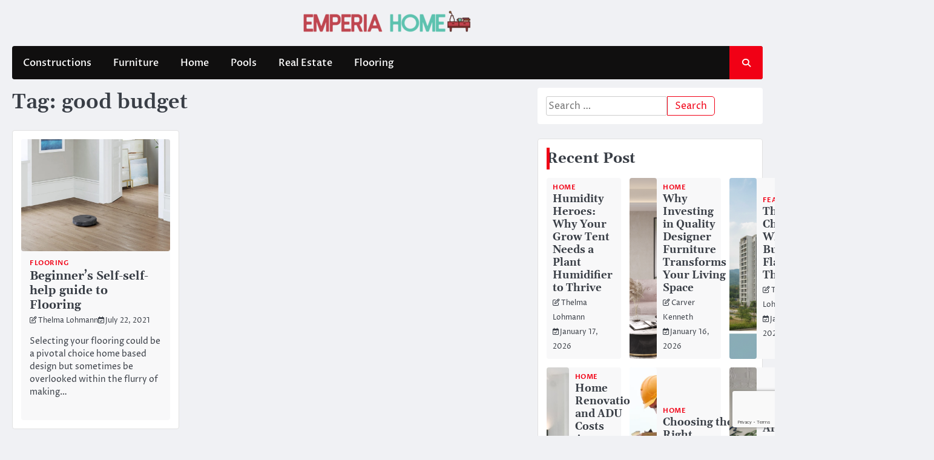

--- FILE ---
content_type: text/html; charset=UTF-8
request_url: https://emperiahome.com/tag/good-budget/
body_size: 13080
content:
<!doctype html>
<html lang="en-US">
<head>
	<meta charset="UTF-8">
	<meta name="viewport" content="width=device-width, initial-scale=1">
	<link rel="profile" href="https://gmpg.org/xfn/11">

	<meta name='robots' content='index, follow, max-image-preview:large, max-snippet:-1, max-video-preview:-1' />

	<!-- This site is optimized with the Yoast SEO plugin v26.1.1 - https://yoast.com/wordpress/plugins/seo/ -->
	<title>good budget Archives - Emperia Home</title>
	<link rel="canonical" href="https://emperiahome.com/tag/good-budget/" />
	<meta property="og:locale" content="en_US" />
	<meta property="og:type" content="article" />
	<meta property="og:title" content="good budget Archives - Emperia Home" />
	<meta property="og:url" content="https://emperiahome.com/tag/good-budget/" />
	<meta property="og:site_name" content="Emperia Home" />
	<meta name="twitter:card" content="summary_large_image" />
	<script type="application/ld+json" class="yoast-schema-graph">{"@context":"https://schema.org","@graph":[{"@type":"CollectionPage","@id":"https://emperiahome.com/tag/good-budget/","url":"https://emperiahome.com/tag/good-budget/","name":"good budget Archives - Emperia Home","isPartOf":{"@id":"https://emperiahome.com/#website"},"primaryImageOfPage":{"@id":"https://emperiahome.com/tag/good-budget/#primaryimage"},"image":{"@id":"https://emperiahome.com/tag/good-budget/#primaryimage"},"thumbnailUrl":"https://emperiahome.com/wp-content/uploads/2021/07/c-2.jpg","breadcrumb":{"@id":"https://emperiahome.com/tag/good-budget/#breadcrumb"},"inLanguage":"en-US"},{"@type":"ImageObject","inLanguage":"en-US","@id":"https://emperiahome.com/tag/good-budget/#primaryimage","url":"https://emperiahome.com/wp-content/uploads/2021/07/c-2.jpg","contentUrl":"https://emperiahome.com/wp-content/uploads/2021/07/c-2.jpg","width":800,"height":600},{"@type":"BreadcrumbList","@id":"https://emperiahome.com/tag/good-budget/#breadcrumb","itemListElement":[{"@type":"ListItem","position":1,"name":"Home","item":"https://emperiahome.com/"},{"@type":"ListItem","position":2,"name":"good budget"}]},{"@type":"WebSite","@id":"https://emperiahome.com/#website","url":"https://emperiahome.com/","name":"Emperia Home","description":"Home Improvement Blog","publisher":{"@id":"https://emperiahome.com/#organization"},"potentialAction":[{"@type":"SearchAction","target":{"@type":"EntryPoint","urlTemplate":"https://emperiahome.com/?s={search_term_string}"},"query-input":{"@type":"PropertyValueSpecification","valueRequired":true,"valueName":"search_term_string"}}],"inLanguage":"en-US"},{"@type":"Organization","@id":"https://emperiahome.com/#organization","name":"Emperia Home","url":"https://emperiahome.com/","logo":{"@type":"ImageObject","inLanguage":"en-US","@id":"https://emperiahome.com/#/schema/logo/image/","url":"https://emperiahome.com/wp-content/uploads/2022/02/cropped-Emperia-Home-e1644819792387.png","contentUrl":"https://emperiahome.com/wp-content/uploads/2022/02/cropped-Emperia-Home-e1644819792387.png","width":289,"height":69,"caption":"Emperia Home"},"image":{"@id":"https://emperiahome.com/#/schema/logo/image/"}}]}</script>
	<!-- / Yoast SEO plugin. -->


<style id='wp-img-auto-sizes-contain-inline-css'>
img:is([sizes=auto i],[sizes^="auto," i]){contain-intrinsic-size:3000px 1500px}
/*# sourceURL=wp-img-auto-sizes-contain-inline-css */
</style>
<style id='wp-emoji-styles-inline-css'>

	img.wp-smiley, img.emoji {
		display: inline !important;
		border: none !important;
		box-shadow: none !important;
		height: 1em !important;
		width: 1em !important;
		margin: 0 0.07em !important;
		vertical-align: -0.1em !important;
		background: none !important;
		padding: 0 !important;
	}
/*# sourceURL=wp-emoji-styles-inline-css */
</style>
<style id='wp-block-library-inline-css'>
:root{--wp-block-synced-color:#7a00df;--wp-block-synced-color--rgb:122,0,223;--wp-bound-block-color:var(--wp-block-synced-color);--wp-editor-canvas-background:#ddd;--wp-admin-theme-color:#007cba;--wp-admin-theme-color--rgb:0,124,186;--wp-admin-theme-color-darker-10:#006ba1;--wp-admin-theme-color-darker-10--rgb:0,107,160.5;--wp-admin-theme-color-darker-20:#005a87;--wp-admin-theme-color-darker-20--rgb:0,90,135;--wp-admin-border-width-focus:2px}@media (min-resolution:192dpi){:root{--wp-admin-border-width-focus:1.5px}}.wp-element-button{cursor:pointer}:root .has-very-light-gray-background-color{background-color:#eee}:root .has-very-dark-gray-background-color{background-color:#313131}:root .has-very-light-gray-color{color:#eee}:root .has-very-dark-gray-color{color:#313131}:root .has-vivid-green-cyan-to-vivid-cyan-blue-gradient-background{background:linear-gradient(135deg,#00d084,#0693e3)}:root .has-purple-crush-gradient-background{background:linear-gradient(135deg,#34e2e4,#4721fb 50%,#ab1dfe)}:root .has-hazy-dawn-gradient-background{background:linear-gradient(135deg,#faaca8,#dad0ec)}:root .has-subdued-olive-gradient-background{background:linear-gradient(135deg,#fafae1,#67a671)}:root .has-atomic-cream-gradient-background{background:linear-gradient(135deg,#fdd79a,#004a59)}:root .has-nightshade-gradient-background{background:linear-gradient(135deg,#330968,#31cdcf)}:root .has-midnight-gradient-background{background:linear-gradient(135deg,#020381,#2874fc)}:root{--wp--preset--font-size--normal:16px;--wp--preset--font-size--huge:42px}.has-regular-font-size{font-size:1em}.has-larger-font-size{font-size:2.625em}.has-normal-font-size{font-size:var(--wp--preset--font-size--normal)}.has-huge-font-size{font-size:var(--wp--preset--font-size--huge)}.has-text-align-center{text-align:center}.has-text-align-left{text-align:left}.has-text-align-right{text-align:right}.has-fit-text{white-space:nowrap!important}#end-resizable-editor-section{display:none}.aligncenter{clear:both}.items-justified-left{justify-content:flex-start}.items-justified-center{justify-content:center}.items-justified-right{justify-content:flex-end}.items-justified-space-between{justify-content:space-between}.screen-reader-text{border:0;clip-path:inset(50%);height:1px;margin:-1px;overflow:hidden;padding:0;position:absolute;width:1px;word-wrap:normal!important}.screen-reader-text:focus{background-color:#ddd;clip-path:none;color:#444;display:block;font-size:1em;height:auto;left:5px;line-height:normal;padding:15px 23px 14px;text-decoration:none;top:5px;width:auto;z-index:100000}html :where(.has-border-color){border-style:solid}html :where([style*=border-top-color]){border-top-style:solid}html :where([style*=border-right-color]){border-right-style:solid}html :where([style*=border-bottom-color]){border-bottom-style:solid}html :where([style*=border-left-color]){border-left-style:solid}html :where([style*=border-width]){border-style:solid}html :where([style*=border-top-width]){border-top-style:solid}html :where([style*=border-right-width]){border-right-style:solid}html :where([style*=border-bottom-width]){border-bottom-style:solid}html :where([style*=border-left-width]){border-left-style:solid}html :where(img[class*=wp-image-]){height:auto;max-width:100%}:where(figure){margin:0 0 1em}html :where(.is-position-sticky){--wp-admin--admin-bar--position-offset:var(--wp-admin--admin-bar--height,0px)}@media screen and (max-width:600px){html :where(.is-position-sticky){--wp-admin--admin-bar--position-offset:0px}}

/*# sourceURL=wp-block-library-inline-css */
</style><style id='global-styles-inline-css'>
:root{--wp--preset--aspect-ratio--square: 1;--wp--preset--aspect-ratio--4-3: 4/3;--wp--preset--aspect-ratio--3-4: 3/4;--wp--preset--aspect-ratio--3-2: 3/2;--wp--preset--aspect-ratio--2-3: 2/3;--wp--preset--aspect-ratio--16-9: 16/9;--wp--preset--aspect-ratio--9-16: 9/16;--wp--preset--color--black: #000000;--wp--preset--color--cyan-bluish-gray: #abb8c3;--wp--preset--color--white: #ffffff;--wp--preset--color--pale-pink: #f78da7;--wp--preset--color--vivid-red: #cf2e2e;--wp--preset--color--luminous-vivid-orange: #ff6900;--wp--preset--color--luminous-vivid-amber: #fcb900;--wp--preset--color--light-green-cyan: #7bdcb5;--wp--preset--color--vivid-green-cyan: #00d084;--wp--preset--color--pale-cyan-blue: #8ed1fc;--wp--preset--color--vivid-cyan-blue: #0693e3;--wp--preset--color--vivid-purple: #9b51e0;--wp--preset--gradient--vivid-cyan-blue-to-vivid-purple: linear-gradient(135deg,rgb(6,147,227) 0%,rgb(155,81,224) 100%);--wp--preset--gradient--light-green-cyan-to-vivid-green-cyan: linear-gradient(135deg,rgb(122,220,180) 0%,rgb(0,208,130) 100%);--wp--preset--gradient--luminous-vivid-amber-to-luminous-vivid-orange: linear-gradient(135deg,rgb(252,185,0) 0%,rgb(255,105,0) 100%);--wp--preset--gradient--luminous-vivid-orange-to-vivid-red: linear-gradient(135deg,rgb(255,105,0) 0%,rgb(207,46,46) 100%);--wp--preset--gradient--very-light-gray-to-cyan-bluish-gray: linear-gradient(135deg,rgb(238,238,238) 0%,rgb(169,184,195) 100%);--wp--preset--gradient--cool-to-warm-spectrum: linear-gradient(135deg,rgb(74,234,220) 0%,rgb(151,120,209) 20%,rgb(207,42,186) 40%,rgb(238,44,130) 60%,rgb(251,105,98) 80%,rgb(254,248,76) 100%);--wp--preset--gradient--blush-light-purple: linear-gradient(135deg,rgb(255,206,236) 0%,rgb(152,150,240) 100%);--wp--preset--gradient--blush-bordeaux: linear-gradient(135deg,rgb(254,205,165) 0%,rgb(254,45,45) 50%,rgb(107,0,62) 100%);--wp--preset--gradient--luminous-dusk: linear-gradient(135deg,rgb(255,203,112) 0%,rgb(199,81,192) 50%,rgb(65,88,208) 100%);--wp--preset--gradient--pale-ocean: linear-gradient(135deg,rgb(255,245,203) 0%,rgb(182,227,212) 50%,rgb(51,167,181) 100%);--wp--preset--gradient--electric-grass: linear-gradient(135deg,rgb(202,248,128) 0%,rgb(113,206,126) 100%);--wp--preset--gradient--midnight: linear-gradient(135deg,rgb(2,3,129) 0%,rgb(40,116,252) 100%);--wp--preset--font-size--small: 13px;--wp--preset--font-size--medium: 20px;--wp--preset--font-size--large: 36px;--wp--preset--font-size--x-large: 42px;--wp--preset--spacing--20: 0.44rem;--wp--preset--spacing--30: 0.67rem;--wp--preset--spacing--40: 1rem;--wp--preset--spacing--50: 1.5rem;--wp--preset--spacing--60: 2.25rem;--wp--preset--spacing--70: 3.38rem;--wp--preset--spacing--80: 5.06rem;--wp--preset--shadow--natural: 6px 6px 9px rgba(0, 0, 0, 0.2);--wp--preset--shadow--deep: 12px 12px 50px rgba(0, 0, 0, 0.4);--wp--preset--shadow--sharp: 6px 6px 0px rgba(0, 0, 0, 0.2);--wp--preset--shadow--outlined: 6px 6px 0px -3px rgb(255, 255, 255), 6px 6px rgb(0, 0, 0);--wp--preset--shadow--crisp: 6px 6px 0px rgb(0, 0, 0);}:where(.is-layout-flex){gap: 0.5em;}:where(.is-layout-grid){gap: 0.5em;}body .is-layout-flex{display: flex;}.is-layout-flex{flex-wrap: wrap;align-items: center;}.is-layout-flex > :is(*, div){margin: 0;}body .is-layout-grid{display: grid;}.is-layout-grid > :is(*, div){margin: 0;}:where(.wp-block-columns.is-layout-flex){gap: 2em;}:where(.wp-block-columns.is-layout-grid){gap: 2em;}:where(.wp-block-post-template.is-layout-flex){gap: 1.25em;}:where(.wp-block-post-template.is-layout-grid){gap: 1.25em;}.has-black-color{color: var(--wp--preset--color--black) !important;}.has-cyan-bluish-gray-color{color: var(--wp--preset--color--cyan-bluish-gray) !important;}.has-white-color{color: var(--wp--preset--color--white) !important;}.has-pale-pink-color{color: var(--wp--preset--color--pale-pink) !important;}.has-vivid-red-color{color: var(--wp--preset--color--vivid-red) !important;}.has-luminous-vivid-orange-color{color: var(--wp--preset--color--luminous-vivid-orange) !important;}.has-luminous-vivid-amber-color{color: var(--wp--preset--color--luminous-vivid-amber) !important;}.has-light-green-cyan-color{color: var(--wp--preset--color--light-green-cyan) !important;}.has-vivid-green-cyan-color{color: var(--wp--preset--color--vivid-green-cyan) !important;}.has-pale-cyan-blue-color{color: var(--wp--preset--color--pale-cyan-blue) !important;}.has-vivid-cyan-blue-color{color: var(--wp--preset--color--vivid-cyan-blue) !important;}.has-vivid-purple-color{color: var(--wp--preset--color--vivid-purple) !important;}.has-black-background-color{background-color: var(--wp--preset--color--black) !important;}.has-cyan-bluish-gray-background-color{background-color: var(--wp--preset--color--cyan-bluish-gray) !important;}.has-white-background-color{background-color: var(--wp--preset--color--white) !important;}.has-pale-pink-background-color{background-color: var(--wp--preset--color--pale-pink) !important;}.has-vivid-red-background-color{background-color: var(--wp--preset--color--vivid-red) !important;}.has-luminous-vivid-orange-background-color{background-color: var(--wp--preset--color--luminous-vivid-orange) !important;}.has-luminous-vivid-amber-background-color{background-color: var(--wp--preset--color--luminous-vivid-amber) !important;}.has-light-green-cyan-background-color{background-color: var(--wp--preset--color--light-green-cyan) !important;}.has-vivid-green-cyan-background-color{background-color: var(--wp--preset--color--vivid-green-cyan) !important;}.has-pale-cyan-blue-background-color{background-color: var(--wp--preset--color--pale-cyan-blue) !important;}.has-vivid-cyan-blue-background-color{background-color: var(--wp--preset--color--vivid-cyan-blue) !important;}.has-vivid-purple-background-color{background-color: var(--wp--preset--color--vivid-purple) !important;}.has-black-border-color{border-color: var(--wp--preset--color--black) !important;}.has-cyan-bluish-gray-border-color{border-color: var(--wp--preset--color--cyan-bluish-gray) !important;}.has-white-border-color{border-color: var(--wp--preset--color--white) !important;}.has-pale-pink-border-color{border-color: var(--wp--preset--color--pale-pink) !important;}.has-vivid-red-border-color{border-color: var(--wp--preset--color--vivid-red) !important;}.has-luminous-vivid-orange-border-color{border-color: var(--wp--preset--color--luminous-vivid-orange) !important;}.has-luminous-vivid-amber-border-color{border-color: var(--wp--preset--color--luminous-vivid-amber) !important;}.has-light-green-cyan-border-color{border-color: var(--wp--preset--color--light-green-cyan) !important;}.has-vivid-green-cyan-border-color{border-color: var(--wp--preset--color--vivid-green-cyan) !important;}.has-pale-cyan-blue-border-color{border-color: var(--wp--preset--color--pale-cyan-blue) !important;}.has-vivid-cyan-blue-border-color{border-color: var(--wp--preset--color--vivid-cyan-blue) !important;}.has-vivid-purple-border-color{border-color: var(--wp--preset--color--vivid-purple) !important;}.has-vivid-cyan-blue-to-vivid-purple-gradient-background{background: var(--wp--preset--gradient--vivid-cyan-blue-to-vivid-purple) !important;}.has-light-green-cyan-to-vivid-green-cyan-gradient-background{background: var(--wp--preset--gradient--light-green-cyan-to-vivid-green-cyan) !important;}.has-luminous-vivid-amber-to-luminous-vivid-orange-gradient-background{background: var(--wp--preset--gradient--luminous-vivid-amber-to-luminous-vivid-orange) !important;}.has-luminous-vivid-orange-to-vivid-red-gradient-background{background: var(--wp--preset--gradient--luminous-vivid-orange-to-vivid-red) !important;}.has-very-light-gray-to-cyan-bluish-gray-gradient-background{background: var(--wp--preset--gradient--very-light-gray-to-cyan-bluish-gray) !important;}.has-cool-to-warm-spectrum-gradient-background{background: var(--wp--preset--gradient--cool-to-warm-spectrum) !important;}.has-blush-light-purple-gradient-background{background: var(--wp--preset--gradient--blush-light-purple) !important;}.has-blush-bordeaux-gradient-background{background: var(--wp--preset--gradient--blush-bordeaux) !important;}.has-luminous-dusk-gradient-background{background: var(--wp--preset--gradient--luminous-dusk) !important;}.has-pale-ocean-gradient-background{background: var(--wp--preset--gradient--pale-ocean) !important;}.has-electric-grass-gradient-background{background: var(--wp--preset--gradient--electric-grass) !important;}.has-midnight-gradient-background{background: var(--wp--preset--gradient--midnight) !important;}.has-small-font-size{font-size: var(--wp--preset--font-size--small) !important;}.has-medium-font-size{font-size: var(--wp--preset--font-size--medium) !important;}.has-large-font-size{font-size: var(--wp--preset--font-size--large) !important;}.has-x-large-font-size{font-size: var(--wp--preset--font-size--x-large) !important;}
/*# sourceURL=global-styles-inline-css */
</style>

<style id='classic-theme-styles-inline-css'>
/*! This file is auto-generated */
.wp-block-button__link{color:#fff;background-color:#32373c;border-radius:9999px;box-shadow:none;text-decoration:none;padding:calc(.667em + 2px) calc(1.333em + 2px);font-size:1.125em}.wp-block-file__button{background:#32373c;color:#fff;text-decoration:none}
/*# sourceURL=/wp-includes/css/classic-themes.min.css */
</style>
<link rel='stylesheet' id='dashicons-css' href='https://emperiahome.com/wp-includes/css/dashicons.min.css?ver=6.9' media='all' />
<link rel='stylesheet' id='admin-bar-css' href='https://emperiahome.com/wp-includes/css/admin-bar.min.css?ver=6.9' media='all' />
<style id='admin-bar-inline-css'>

    /* Hide CanvasJS credits for P404 charts specifically */
    #p404RedirectChart .canvasjs-chart-credit {
        display: none !important;
    }
    
    #p404RedirectChart canvas {
        border-radius: 6px;
    }

    .p404-redirect-adminbar-weekly-title {
        font-weight: bold;
        font-size: 14px;
        color: #fff;
        margin-bottom: 6px;
    }

    #wpadminbar #wp-admin-bar-p404_free_top_button .ab-icon:before {
        content: "\f103";
        color: #dc3545;
        top: 3px;
    }
    
    #wp-admin-bar-p404_free_top_button .ab-item {
        min-width: 80px !important;
        padding: 0px !important;
    }
    
    /* Ensure proper positioning and z-index for P404 dropdown */
    .p404-redirect-adminbar-dropdown-wrap { 
        min-width: 0; 
        padding: 0;
        position: static !important;
    }
    
    #wpadminbar #wp-admin-bar-p404_free_top_button_dropdown {
        position: static !important;
    }
    
    #wpadminbar #wp-admin-bar-p404_free_top_button_dropdown .ab-item {
        padding: 0 !important;
        margin: 0 !important;
    }
    
    .p404-redirect-dropdown-container {
        min-width: 340px;
        padding: 18px 18px 12px 18px;
        background: #23282d !important;
        color: #fff;
        border-radius: 12px;
        box-shadow: 0 8px 32px rgba(0,0,0,0.25);
        margin-top: 10px;
        position: relative !important;
        z-index: 999999 !important;
        display: block !important;
        border: 1px solid #444;
    }
    
    /* Ensure P404 dropdown appears on hover */
    #wpadminbar #wp-admin-bar-p404_free_top_button .p404-redirect-dropdown-container { 
        display: none !important;
    }
    
    #wpadminbar #wp-admin-bar-p404_free_top_button:hover .p404-redirect-dropdown-container { 
        display: block !important;
    }
    
    #wpadminbar #wp-admin-bar-p404_free_top_button:hover #wp-admin-bar-p404_free_top_button_dropdown .p404-redirect-dropdown-container {
        display: block !important;
    }
    
    .p404-redirect-card {
        background: #2c3338;
        border-radius: 8px;
        padding: 18px 18px 12px 18px;
        box-shadow: 0 2px 8px rgba(0,0,0,0.07);
        display: flex;
        flex-direction: column;
        align-items: flex-start;
        border: 1px solid #444;
    }
    
    .p404-redirect-btn {
        display: inline-block;
        background: #dc3545;
        color: #fff !important;
        font-weight: bold;
        padding: 5px 22px;
        border-radius: 8px;
        text-decoration: none;
        font-size: 17px;
        transition: background 0.2s, box-shadow 0.2s;
        margin-top: 8px;
        box-shadow: 0 2px 8px rgba(220,53,69,0.15);
        text-align: center;
        line-height: 1.6;
    }
    
    .p404-redirect-btn:hover {
        background: #c82333;
        color: #fff !important;
        box-shadow: 0 4px 16px rgba(220,53,69,0.25);
    }
    
    /* Prevent conflicts with other admin bar dropdowns */
    #wpadminbar .ab-top-menu > li:hover > .ab-item,
    #wpadminbar .ab-top-menu > li.hover > .ab-item {
        z-index: auto;
    }
    
    #wpadminbar #wp-admin-bar-p404_free_top_button:hover > .ab-item {
        z-index: 999998 !important;
    }
    
/*# sourceURL=admin-bar-inline-css */
</style>
<link rel='stylesheet' id='contact-form-7-css' href='https://emperiahome.com/wp-content/plugins/contact-form-7/includes/css/styles.css?ver=6.1.2' media='all' />
<link rel='stylesheet' id='ace-news-slick-css-css' href='https://emperiahome.com/wp-content/themes/ace-news/assets/css/slick.min.css?ver=1.8.0' media='all' />
<link rel='stylesheet' id='ace-news-fontawesome-css-css' href='https://emperiahome.com/wp-content/themes/ace-news/assets/css/fontawesome.min.css?ver=6.4.2' media='all' />
<link rel='stylesheet' id='ace-news-google-fonts-css' href='https://emperiahome.com/wp-content/fonts/69e26cbe821713f354a6320230d5599d.css' media='all' />
<link rel='stylesheet' id='ace-news-style-css' href='https://emperiahome.com/wp-content/themes/ace-news/style.css?ver=1.1.4' media='all' />
<style id='ace-news-style-inline-css'>

    /* Color */
    :root {
        --site-title-color: #blank;
    }
    
    /* Typograhpy */
    :root {
        --font-heading: "Gelasio", serif;
        --font-main: -apple-system, BlinkMacSystemFont,"Proza Libre", "Segoe UI", Roboto, Oxygen-Sans, Ubuntu, Cantarell, "Helvetica Neue", sans-serif;
    }

    body,
	button, input, select, optgroup, textarea {
        font-family: "Proza Libre", serif;
	}

	.site-title a {
        font-family: "Headland One", serif;
	}
    
	.site-description {
        font-family: "Aleo", serif;
	}
    
/*# sourceURL=ace-news-style-inline-css */
</style>
<link rel='stylesheet' id='taxopress-frontend-css-css' href='https://emperiahome.com/wp-content/plugins/simple-tags/assets/frontend/css/frontend.css?ver=3.38.0' media='all' />
<script src="https://emperiahome.com/wp-includes/js/jquery/jquery.min.js?ver=3.7.1" id="jquery-core-js"></script>
<script src="https://emperiahome.com/wp-includes/js/jquery/jquery-migrate.min.js?ver=3.4.1" id="jquery-migrate-js"></script>
<script src="https://emperiahome.com/wp-content/themes/ace-news/assets/js/custom.min.js?ver=1" id="ace-news-custom-script-js"></script>
<script src="https://emperiahome.com/wp-content/plugins/simple-tags/assets/frontend/js/frontend.js?ver=3.38.0" id="taxopress-frontend-js-js"></script>
<link rel="https://api.w.org/" href="https://emperiahome.com/wp-json/" /><link rel="alternate" title="JSON" type="application/json" href="https://emperiahome.com/wp-json/wp/v2/tags/41" /><link rel="EditURI" type="application/rsd+xml" title="RSD" href="https://emperiahome.com/xmlrpc.php?rsd" />


<style type="text/css" id="breadcrumb-trail-css">.breadcrumbs ul li::after {content: "/";}</style>
		<style type="text/css">
					.site-title,
			.site-description {
				position: absolute;
				clip: rect(1px, 1px, 1px, 1px);
				display: none;
				}
					</style>
		<link rel="icon" href="https://emperiahome.com/wp-content/uploads/2022/02/Emperia-Home-f.png" sizes="32x32" />
<link rel="icon" href="https://emperiahome.com/wp-content/uploads/2022/02/Emperia-Home-f.png" sizes="192x192" />
<link rel="apple-touch-icon" href="https://emperiahome.com/wp-content/uploads/2022/02/Emperia-Home-f.png" />
<meta name="msapplication-TileImage" content="https://emperiahome.com/wp-content/uploads/2022/02/Emperia-Home-f.png" />
</head>

<body class="archive tag tag-good-budget tag-41 wp-custom-logo wp-embed-responsive wp-theme-ace-news hfeed right-sidebar light-mode ">

		<div id="page" class="site">

		<a class="skip-link screen-reader-text" href="#primary">Skip to content</a>

		<div id="loader" class="loader-1">
			<div class="loader-container">
				<div id="preloader">
				</div>
			</div>
		</div><!-- #loader -->

		<header id="masthead" class="site-header">

			
			<div class="ace-news-middle-header ">
								<div class="section-wrapper">
					<div class="ace-news-middle-header-wrapper no-bigyapaan">
						<div class="site-branding">
															<div class="site-logo">
									<a href="https://emperiahome.com/" class="custom-logo-link" rel="home"><img width="289" height="69" src="https://emperiahome.com/wp-content/uploads/2022/02/cropped-Emperia-Home-e1644819792387.png" class="custom-logo" alt="Emperia Home" decoding="async" /></a>								</div>
														<div class="site-identity">
																<p class="site-title"><a href="https://emperiahome.com/" rel="home">Emperia Home</a></p>
																<p class="site-description">Home Improvement Blog</p>
													</div>	
					</div>
									</div>	
			</div>	
		</div>		
		<!-- end of site-branding -->

		<div class="ace-news-navigation">
			<div class="section-wrapper"> 
				<div class="ace-news-navigation-container">
					<nav id="site-navigation" class="main-navigation">
						<button class="menu-toggle" aria-controls="primary-menu" aria-expanded="false">
							<span class="ham-icon"></span>
							<span class="ham-icon"></span>
							<span class="ham-icon"></span>
						</button>
						<div class="navigation-area">
							<div class="menu-home-container"><ul id="primary-menu" class="menu"><li id="menu-item-106" class="menu-item menu-item-type-taxonomy menu-item-object-category menu-item-106"><a href="https://emperiahome.com/category/constructions/">Constructions</a></li>
<li id="menu-item-107" class="menu-item menu-item-type-taxonomy menu-item-object-category menu-item-107"><a href="https://emperiahome.com/category/furniture/">Furniture</a></li>
<li id="menu-item-893" class="menu-item menu-item-type-taxonomy menu-item-object-category menu-item-893"><a href="https://emperiahome.com/category/home/">Home</a></li>
<li id="menu-item-108" class="menu-item menu-item-type-taxonomy menu-item-object-category menu-item-108"><a href="https://emperiahome.com/category/pools/">Pools</a></li>
<li id="menu-item-894" class="menu-item menu-item-type-taxonomy menu-item-object-category menu-item-894"><a href="https://emperiahome.com/category/real-estate/">Real Estate</a></li>
<li id="menu-item-109" class="menu-item menu-item-type-taxonomy menu-item-object-category menu-item-109"><a href="https://emperiahome.com/category/flooring/">Flooring</a></li>
</ul></div>						</div>
					</nav><!-- #site-navigation -->
					<div class="ace-news-header-search">
						<div class="header-search-wrap">
							<a href="#" class="search-icon"><i class="fa-solid fa-magnifying-glass" aria-hidden="true"></i></a>
							<div class="header-search-form">
								<form role="search" method="get" class="search-form" action="https://emperiahome.com/">
				<label>
					<span class="screen-reader-text">Search for:</span>
					<input type="search" class="search-field" placeholder="Search &hellip;" value="" name="s" />
				</label>
				<input type="submit" class="search-submit" value="Search" />
			</form>							</div>
						</div>
					</div>
				</div>
			</div>
		</div>
		<!-- end of navigation -->
	</header><!-- #masthead -->

			<div class="ace-news-main-wrapper">
			<div class="section-wrapper">
				<div class="ace-news-container-wrapper">
					<main id="primary" class="site-main">

		
			<header class="page-header">
				<h1 class="page-title">Tag: <span>good budget</span></h1>			</header><!-- .page-header -->
			<div class="blog-archieve-layout grid-layout column-3">
				<article id="post-18" class="post-18 post type-post status-publish format-standard has-post-thumbnail hentry category-flooring tag-flooring tag-good-budget tag-laminate">
	<div class="main-wrap">
		<div class="blog-post-container grid-layout">
			<div class="blog-post-inner">
									<div class="blog-post-image">
						
			<a class="post-thumbnail" href="https://emperiahome.com/beginners-self-self-help-guide-to-flooring/" aria-hidden="true" tabindex="-1">
				<img width="800" height="600" src="https://emperiahome.com/wp-content/uploads/2021/07/c-2.jpg" class="attachment-post-thumbnail size-post-thumbnail wp-post-image" alt="Beginner&#8217;s Self-self-help guide to Flooring" decoding="async" fetchpriority="high" srcset="https://emperiahome.com/wp-content/uploads/2021/07/c-2.jpg 800w, https://emperiahome.com/wp-content/uploads/2021/07/c-2-300x225.jpg 300w, https://emperiahome.com/wp-content/uploads/2021/07/c-2-768x576.jpg 768w" sizes="(max-width: 800px) 100vw, 800px" />			</a>

								</div>
								<div class="blog-post-detail">
											<div class="post-categories">
							<span class="cat-links"><a href="https://emperiahome.com/category/flooring/" rel="category tag">Flooring</a></span>						</div>
										<h2 class="entry-title"><a href="https://emperiahome.com/beginners-self-self-help-guide-to-flooring/" rel="bookmark">Beginner&#8217;s Self-self-help guide to Flooring</a></h2>					<div class="post-meta">
						<span class="post-author"><i class="fa-regular fa-pen-to-square" aria-hidden="true"></i><a href="https://emperiahome.com/author/admin/">Thelma Lohmann</a></span><span class="post-date"><i class="fa-regular fa-calendar-check"  aria-hidden="true"></i><a href="https://emperiahome.com/beginners-self-self-help-guide-to-flooring/"><time class="entry-date published" datetime="2021-07-22T11:22:11+00:00">July 22, 2021</time><time class="updated" datetime="2022-01-04T10:13:43+00:00">January 4, 2022</time></a></span>					</div>
					<div class="post-excerpt">
						<p>Selecting your flooring could be a pivotal choice home based design but sometimes be overlooked within the flurry of making&hellip;</p>
					</div>
				</div>
			</div>
		</div>	
	</div>
</article><!-- #post-18 -->
			</div>
			
	</main><!-- #main -->
	
<aside id="secondary" class="widget-area">
	<section id="search-2" class="widget widget_search"><form role="search" method="get" class="search-form" action="https://emperiahome.com/">
				<label>
					<span class="screen-reader-text">Search for:</span>
					<input type="search" class="search-field" placeholder="Search &hellip;" value="" name="s" />
				</label>
				<input type="submit" class="search-submit" value="Search" />
			</form></section><section id="ace_news_list_posts_thumbnail_widget-2" class="widget thumbnail-list-post ascendoor-widget style-1">			<div class="main-wrap">
									<div class="title-heading">
						<h2 class="widget-title"><span>Recent Post</span></h2>						<a href="" class="view-all"></a>
					</div>
								<div class="thumbnail-list-post-wrapper">
												<div class="blog-post-container list-layout">
								<div class="blog-post-inner">
																		<div class="blog-post-detail">
										<div class="post-categories">
											<span class="cat-links"><a href="https://emperiahome.com/category/home/" rel="category tag">Home</a></span>										</div>
										<h2 class="entry-title">
											<a href="https://emperiahome.com/humidity-heroes-why-your-grow-tent-needs-a-plant-humidifier-to-thrive/">Humidity Heroes: Why Your Grow Tent Needs a Plant Humidifier to Thrive</a>
										</h2>
										<div class="post-meta">
											<span class="post-author"><i class="fa-regular fa-pen-to-square" aria-hidden="true"></i><a href="https://emperiahome.com/author/admin/">Thelma Lohmann</a></span>											<span class="post-date"><i class="fa-regular fa-calendar-check"  aria-hidden="true"></i><a href="https://emperiahome.com/humidity-heroes-why-your-grow-tent-needs-a-plant-humidifier-to-thrive/"><time class="entry-date published" datetime="2026-01-17T06:03:44+00:00">January 17, 2026</time><time class="updated" datetime="2026-01-17T06:03:46+00:00">January 17, 2026</time></a></span>										</div>
									</div>
								</div>
							</div>
														<div class="blog-post-container list-layout">
								<div class="blog-post-inner">
																			<div class="blog-post-image">
											<a href="https://emperiahome.com/why-investing-in-quality-designer-furniture-transforms-your-living-space/"><img width="2048" height="1321" src="https://emperiahome.com/wp-content/uploads/2026/01/Indesign.png" class="attachment-post-thumbnail size-post-thumbnail wp-post-image" alt="" decoding="async" loading="lazy" srcset="https://emperiahome.com/wp-content/uploads/2026/01/Indesign.png 2048w, https://emperiahome.com/wp-content/uploads/2026/01/Indesign-300x194.png 300w, https://emperiahome.com/wp-content/uploads/2026/01/Indesign-1024x661.png 1024w, https://emperiahome.com/wp-content/uploads/2026/01/Indesign-768x495.png 768w, https://emperiahome.com/wp-content/uploads/2026/01/Indesign-1536x991.png 1536w" sizes="auto, (max-width: 2048px) 100vw, 2048px" /></a>
										</div>
																		<div class="blog-post-detail">
										<div class="post-categories">
											<span class="cat-links"><a href="https://emperiahome.com/category/home/" rel="category tag">Home</a></span>										</div>
										<h2 class="entry-title">
											<a href="https://emperiahome.com/why-investing-in-quality-designer-furniture-transforms-your-living-space/">Why Investing in Quality Designer Furniture Transforms Your Living Space</a>
										</h2>
										<div class="post-meta">
											<span class="post-author"><i class="fa-regular fa-pen-to-square" aria-hidden="true"></i><a href="https://emperiahome.com/author/carver-p-kenneth/">Carver Kenneth</a></span>											<span class="post-date"><i class="fa-regular fa-calendar-check"  aria-hidden="true"></i><a href="https://emperiahome.com/why-investing-in-quality-designer-furniture-transforms-your-living-space/"><time class="entry-date published" datetime="2026-01-16T12:06:14+00:00">January 16, 2026</time><time class="updated" datetime="2026-01-16T12:06:15+00:00">January 16, 2026</time></a></span>										</div>
									</div>
								</div>
							</div>
														<div class="blog-post-container list-layout">
								<div class="blog-post-inner">
																			<div class="blog-post-image">
											<a href="https://emperiahome.com/things-to-check-while-buying-flats-in-thane/"><img width="975" height="742" src="https://emperiahome.com/wp-content/uploads/2026/01/image.png" class="attachment-post-thumbnail size-post-thumbnail wp-post-image" alt="" decoding="async" loading="lazy" srcset="https://emperiahome.com/wp-content/uploads/2026/01/image.png 975w, https://emperiahome.com/wp-content/uploads/2026/01/image-300x228.png 300w, https://emperiahome.com/wp-content/uploads/2026/01/image-768x584.png 768w" sizes="auto, (max-width: 975px) 100vw, 975px" /></a>
										</div>
																		<div class="blog-post-detail">
										<div class="post-categories">
											<span class="cat-links"><a href="https://emperiahome.com/category/featured/" rel="category tag">Featured</a></span>										</div>
										<h2 class="entry-title">
											<a href="https://emperiahome.com/things-to-check-while-buying-flats-in-thane/">Things to Check While Buying Flats in Thane</a>
										</h2>
										<div class="post-meta">
											<span class="post-author"><i class="fa-regular fa-pen-to-square" aria-hidden="true"></i><a href="https://emperiahome.com/author/admin/">Thelma Lohmann</a></span>											<span class="post-date"><i class="fa-regular fa-calendar-check"  aria-hidden="true"></i><a href="https://emperiahome.com/things-to-check-while-buying-flats-in-thane/"><time class="entry-date published" datetime="2026-01-16T09:26:15+00:00">January 16, 2026</time><time class="updated" datetime="2026-01-16T09:26:16+00:00">January 16, 2026</time></a></span>										</div>
									</div>
								</div>
							</div>
														<div class="blog-post-container list-layout">
								<div class="blog-post-inner">
																			<div class="blog-post-image">
											<a href="https://emperiahome.com/home-renovation-and-adu-costs-across-kitchener-waterloo-and-cambridge/"><img width="624" height="345" src="https://emperiahome.com/wp-content/uploads/2026/01/Home-Renovation-and-ADU-Costs-Across-Kitchener-Waterloo-and-Cambridge.jpg" class="attachment-post-thumbnail size-post-thumbnail wp-post-image" alt="" decoding="async" loading="lazy" srcset="https://emperiahome.com/wp-content/uploads/2026/01/Home-Renovation-and-ADU-Costs-Across-Kitchener-Waterloo-and-Cambridge.jpg 624w, https://emperiahome.com/wp-content/uploads/2026/01/Home-Renovation-and-ADU-Costs-Across-Kitchener-Waterloo-and-Cambridge-300x166.jpg 300w" sizes="auto, (max-width: 624px) 100vw, 624px" /></a>
										</div>
																		<div class="blog-post-detail">
										<div class="post-categories">
											<span class="cat-links"><a href="https://emperiahome.com/category/home/" rel="category tag">Home</a></span>										</div>
										<h2 class="entry-title">
											<a href="https://emperiahome.com/home-renovation-and-adu-costs-across-kitchener-waterloo-and-cambridge/">Home Renovation and ADU Costs Across Kitchener, Waterloo, and Cambridge</a>
										</h2>
										<div class="post-meta">
											<span class="post-author"><i class="fa-regular fa-pen-to-square" aria-hidden="true"></i><a href="https://emperiahome.com/author/admin/">Thelma Lohmann</a></span>											<span class="post-date"><i class="fa-regular fa-calendar-check"  aria-hidden="true"></i><a href="https://emperiahome.com/home-renovation-and-adu-costs-across-kitchener-waterloo-and-cambridge/"><time class="entry-date published" datetime="2026-01-10T15:51:04+00:00">January 10, 2026</time><time class="updated" datetime="2026-01-10T15:51:06+00:00">January 10, 2026</time></a></span>										</div>
									</div>
								</div>
							</div>
														<div class="blog-post-container list-layout">
								<div class="blog-post-inner">
																			<div class="blog-post-image">
											<a href="https://emperiahome.com/choosing-the-right-elastomeric-waterproofing-coating-for-your-project/"><img width="1600" height="1065" src="https://emperiahome.com/wp-content/uploads/2026/01/Elastomeric-Coating-2.webp" class="attachment-post-thumbnail size-post-thumbnail wp-post-image" alt="" decoding="async" loading="lazy" srcset="https://emperiahome.com/wp-content/uploads/2026/01/Elastomeric-Coating-2.webp 1600w, https://emperiahome.com/wp-content/uploads/2026/01/Elastomeric-Coating-2-300x200.webp 300w, https://emperiahome.com/wp-content/uploads/2026/01/Elastomeric-Coating-2-1024x682.webp 1024w, https://emperiahome.com/wp-content/uploads/2026/01/Elastomeric-Coating-2-768x511.webp 768w, https://emperiahome.com/wp-content/uploads/2026/01/Elastomeric-Coating-2-1536x1022.webp 1536w" sizes="auto, (max-width: 1600px) 100vw, 1600px" /></a>
										</div>
																		<div class="blog-post-detail">
										<div class="post-categories">
											<span class="cat-links"><a href="https://emperiahome.com/category/home/" rel="category tag">Home</a></span>										</div>
										<h2 class="entry-title">
											<a href="https://emperiahome.com/choosing-the-right-elastomeric-waterproofing-coating-for-your-project/">Choosing the Right Elastomeric Waterproofing Coating for Your Project</a>
										</h2>
										<div class="post-meta">
											<span class="post-author"><i class="fa-regular fa-pen-to-square" aria-hidden="true"></i><a href="https://emperiahome.com/author/admin/">Thelma Lohmann</a></span>											<span class="post-date"><i class="fa-regular fa-calendar-check"  aria-hidden="true"></i><a href="https://emperiahome.com/choosing-the-right-elastomeric-waterproofing-coating-for-your-project/"><time class="entry-date published" datetime="2026-01-10T09:36:12+00:00">January 10, 2026</time><time class="updated" datetime="2026-01-10T09:36:15+00:00">January 10, 2026</time></a></span>										</div>
									</div>
								</div>
							</div>
														<div class="blog-post-container list-layout">
								<div class="blog-post-inner">
																			<div class="blog-post-image">
											<a href="https://emperiahome.com/latest-architectural-and-interior-design-trends-in-contemporary-homes/"><img width="2400" height="1616" src="https://emperiahome.com/wp-content/uploads/2026/01/Contemporary-design-style-in-a-living-room-by-Decorilla-designer-Catherine-W.jpg" class="attachment-post-thumbnail size-post-thumbnail wp-post-image" alt="" decoding="async" loading="lazy" srcset="https://emperiahome.com/wp-content/uploads/2026/01/Contemporary-design-style-in-a-living-room-by-Decorilla-designer-Catherine-W.jpg 2400w, https://emperiahome.com/wp-content/uploads/2026/01/Contemporary-design-style-in-a-living-room-by-Decorilla-designer-Catherine-W-300x202.jpg 300w, https://emperiahome.com/wp-content/uploads/2026/01/Contemporary-design-style-in-a-living-room-by-Decorilla-designer-Catherine-W-1024x689.jpg 1024w, https://emperiahome.com/wp-content/uploads/2026/01/Contemporary-design-style-in-a-living-room-by-Decorilla-designer-Catherine-W-768x517.jpg 768w, https://emperiahome.com/wp-content/uploads/2026/01/Contemporary-design-style-in-a-living-room-by-Decorilla-designer-Catherine-W-1536x1034.jpg 1536w, https://emperiahome.com/wp-content/uploads/2026/01/Contemporary-design-style-in-a-living-room-by-Decorilla-designer-Catherine-W-2048x1379.jpg 2048w" sizes="auto, (max-width: 2400px) 100vw, 2400px" /></a>
										</div>
																		<div class="blog-post-detail">
										<div class="post-categories">
											<span class="cat-links"><a href="https://emperiahome.com/category/home/" rel="category tag">Home</a></span>										</div>
										<h2 class="entry-title">
											<a href="https://emperiahome.com/latest-architectural-and-interior-design-trends-in-contemporary-homes/">Latest Architectural and Interior Design Trends in Contemporary Homes</a>
										</h2>
										<div class="post-meta">
											<span class="post-author"><i class="fa-regular fa-pen-to-square" aria-hidden="true"></i><a href="https://emperiahome.com/author/admin/">Thelma Lohmann</a></span>											<span class="post-date"><i class="fa-regular fa-calendar-check"  aria-hidden="true"></i><a href="https://emperiahome.com/latest-architectural-and-interior-design-trends-in-contemporary-homes/"><time class="entry-date published" datetime="2026-01-06T12:46:59+00:00">January 6, 2026</time><time class="updated" datetime="2026-01-06T12:47:02+00:00">January 6, 2026</time></a></span>										</div>
									</div>
								</div>
							</div>
											</div>
			</div>
			</section>			</aside><!-- #secondary -->

</div>
</div>
</div>


<!-- start of footer -->
	<footer class="site-footer">
					<div class="ace-news-top-footer">
				<div class="section-wrapper">
					<div class="top-footer-wrapper">
													<div class="footer-container-wrapper">
								<div class="footer-content-inside">
									<section id="ace_news_list_posts_thumbnail_widget-4" class="widget thumbnail-list-post ascendoor-widget style-1">			<div class="main-wrap">
									<div class="title-heading">
						<h6 class="widget-title"><span>Latest Post</span></h6>						<a href="" class="view-all"></a>
					</div>
								<div class="thumbnail-list-post-wrapper">
												<div class="blog-post-container list-layout">
								<div class="blog-post-inner">
																		<div class="blog-post-detail">
										<div class="post-categories">
											<span class="cat-links"><a href="https://emperiahome.com/category/home/" rel="category tag">Home</a></span>										</div>
										<h2 class="entry-title">
											<a href="https://emperiahome.com/humidity-heroes-why-your-grow-tent-needs-a-plant-humidifier-to-thrive/">Humidity Heroes: Why Your Grow Tent Needs a Plant Humidifier to Thrive</a>
										</h2>
										<div class="post-meta">
											<span class="post-author"><i class="fa-regular fa-pen-to-square" aria-hidden="true"></i><a href="https://emperiahome.com/author/admin/">Thelma Lohmann</a></span>											<span class="post-date"><i class="fa-regular fa-calendar-check"  aria-hidden="true"></i><a href="https://emperiahome.com/humidity-heroes-why-your-grow-tent-needs-a-plant-humidifier-to-thrive/"><time class="entry-date published" datetime="2026-01-17T06:03:44+00:00">January 17, 2026</time><time class="updated" datetime="2026-01-17T06:03:46+00:00">January 17, 2026</time></a></span>										</div>
									</div>
								</div>
							</div>
														<div class="blog-post-container list-layout">
								<div class="blog-post-inner">
																			<div class="blog-post-image">
											<a href="https://emperiahome.com/why-investing-in-quality-designer-furniture-transforms-your-living-space/"><img width="2048" height="1321" src="https://emperiahome.com/wp-content/uploads/2026/01/Indesign.png" class="attachment-post-thumbnail size-post-thumbnail wp-post-image" alt="" decoding="async" loading="lazy" srcset="https://emperiahome.com/wp-content/uploads/2026/01/Indesign.png 2048w, https://emperiahome.com/wp-content/uploads/2026/01/Indesign-300x194.png 300w, https://emperiahome.com/wp-content/uploads/2026/01/Indesign-1024x661.png 1024w, https://emperiahome.com/wp-content/uploads/2026/01/Indesign-768x495.png 768w, https://emperiahome.com/wp-content/uploads/2026/01/Indesign-1536x991.png 1536w" sizes="auto, (max-width: 2048px) 100vw, 2048px" /></a>
										</div>
																		<div class="blog-post-detail">
										<div class="post-categories">
											<span class="cat-links"><a href="https://emperiahome.com/category/home/" rel="category tag">Home</a></span>										</div>
										<h2 class="entry-title">
											<a href="https://emperiahome.com/why-investing-in-quality-designer-furniture-transforms-your-living-space/">Why Investing in Quality Designer Furniture Transforms Your Living Space</a>
										</h2>
										<div class="post-meta">
											<span class="post-author"><i class="fa-regular fa-pen-to-square" aria-hidden="true"></i><a href="https://emperiahome.com/author/carver-p-kenneth/">Carver Kenneth</a></span>											<span class="post-date"><i class="fa-regular fa-calendar-check"  aria-hidden="true"></i><a href="https://emperiahome.com/why-investing-in-quality-designer-furniture-transforms-your-living-space/"><time class="entry-date published" datetime="2026-01-16T12:06:14+00:00">January 16, 2026</time><time class="updated" datetime="2026-01-16T12:06:15+00:00">January 16, 2026</time></a></span>										</div>
									</div>
								</div>
							</div>
														<div class="blog-post-container list-layout">
								<div class="blog-post-inner">
																			<div class="blog-post-image">
											<a href="https://emperiahome.com/things-to-check-while-buying-flats-in-thane/"><img width="975" height="742" src="https://emperiahome.com/wp-content/uploads/2026/01/image.png" class="attachment-post-thumbnail size-post-thumbnail wp-post-image" alt="" decoding="async" loading="lazy" srcset="https://emperiahome.com/wp-content/uploads/2026/01/image.png 975w, https://emperiahome.com/wp-content/uploads/2026/01/image-300x228.png 300w, https://emperiahome.com/wp-content/uploads/2026/01/image-768x584.png 768w" sizes="auto, (max-width: 975px) 100vw, 975px" /></a>
										</div>
																		<div class="blog-post-detail">
										<div class="post-categories">
											<span class="cat-links"><a href="https://emperiahome.com/category/featured/" rel="category tag">Featured</a></span>										</div>
										<h2 class="entry-title">
											<a href="https://emperiahome.com/things-to-check-while-buying-flats-in-thane/">Things to Check While Buying Flats in Thane</a>
										</h2>
										<div class="post-meta">
											<span class="post-author"><i class="fa-regular fa-pen-to-square" aria-hidden="true"></i><a href="https://emperiahome.com/author/admin/">Thelma Lohmann</a></span>											<span class="post-date"><i class="fa-regular fa-calendar-check"  aria-hidden="true"></i><a href="https://emperiahome.com/things-to-check-while-buying-flats-in-thane/"><time class="entry-date published" datetime="2026-01-16T09:26:15+00:00">January 16, 2026</time><time class="updated" datetime="2026-01-16T09:26:16+00:00">January 16, 2026</time></a></span>										</div>
									</div>
								</div>
							</div>
											</div>
			</div>
			</section>											</div>
							</div>
													<div class="footer-container-wrapper">
								<div class="footer-content-inside">
									<section id="ace_news_list_posts_thumbnail_widget-5" class="widget thumbnail-list-post ascendoor-widget style-1">			<div class="main-wrap">
									<div class="title-heading">
						<h6 class="widget-title"><span>ROOF</span></h6>						<a href="https://emperiahome.com/category/roof/" class="view-all"></a>
					</div>
								<div class="thumbnail-list-post-wrapper">
												<div class="blog-post-container list-layout">
								<div class="blog-post-inner">
																			<div class="blog-post-image">
											<a href="https://emperiahome.com/richardson-roofers-expert-tips-for-roof-repair-replacement-and-maintenance/"><img width="1024" height="682" src="https://emperiahome.com/wp-content/uploads/2025/11/Richardson-Roofers-Expert-Tips-for-Roof-Repair-Replacement-and-Maintenance.webp" class="attachment-post-thumbnail size-post-thumbnail wp-post-image" alt="" decoding="async" loading="lazy" srcset="https://emperiahome.com/wp-content/uploads/2025/11/Richardson-Roofers-Expert-Tips-for-Roof-Repair-Replacement-and-Maintenance.webp 1024w, https://emperiahome.com/wp-content/uploads/2025/11/Richardson-Roofers-Expert-Tips-for-Roof-Repair-Replacement-and-Maintenance-300x200.webp 300w, https://emperiahome.com/wp-content/uploads/2025/11/Richardson-Roofers-Expert-Tips-for-Roof-Repair-Replacement-and-Maintenance-768x512.webp 768w" sizes="auto, (max-width: 1024px) 100vw, 1024px" /></a>
										</div>
																		<div class="blog-post-detail">
										<div class="post-categories">
											<span class="cat-links"><a href="https://emperiahome.com/category/roof/" rel="category tag">Roof</a></span>										</div>
										<h2 class="entry-title">
											<a href="https://emperiahome.com/richardson-roofers-expert-tips-for-roof-repair-replacement-and-maintenance/">Richardson Roofers: Expert Tips for Roof Repair, Replacement, and Maintenance</a>
										</h2>
										<div class="post-meta">
											<span class="post-author"><i class="fa-regular fa-pen-to-square" aria-hidden="true"></i><a href="https://emperiahome.com/author/admin/">Thelma Lohmann</a></span>											<span class="post-date"><i class="fa-regular fa-calendar-check"  aria-hidden="true"></i><a href="https://emperiahome.com/richardson-roofers-expert-tips-for-roof-repair-replacement-and-maintenance/"><time class="entry-date published" datetime="2025-11-22T11:33:13+00:00">November 22, 2025</time><time class="updated" datetime="2025-11-22T11:33:15+00:00">November 22, 2025</time></a></span>										</div>
									</div>
								</div>
							</div>
														<div class="blog-post-container list-layout">
								<div class="blog-post-inner">
																			<div class="blog-post-image">
											<a href="https://emperiahome.com/signs-your-gutters-arent-repairable-and-need-full-replacement/"><img width="900" height="499" src="https://emperiahome.com/wp-content/uploads/2025/07/Full-Replacement.jpg" class="attachment-post-thumbnail size-post-thumbnail wp-post-image" alt="Full Replacement" decoding="async" loading="lazy" srcset="https://emperiahome.com/wp-content/uploads/2025/07/Full-Replacement.jpg 900w, https://emperiahome.com/wp-content/uploads/2025/07/Full-Replacement-300x166.jpg 300w, https://emperiahome.com/wp-content/uploads/2025/07/Full-Replacement-768x426.jpg 768w" sizes="auto, (max-width: 900px) 100vw, 900px" /></a>
										</div>
																		<div class="blog-post-detail">
										<div class="post-categories">
											<span class="cat-links"><a href="https://emperiahome.com/category/roof/" rel="category tag">Roof</a></span>										</div>
										<h2 class="entry-title">
											<a href="https://emperiahome.com/signs-your-gutters-arent-repairable-and-need-full-replacement/">Signs Your Gutters Aren&#8217;t Repairable and Need Full Replacement</a>
										</h2>
										<div class="post-meta">
											<span class="post-author"><i class="fa-regular fa-pen-to-square" aria-hidden="true"></i><a href="https://emperiahome.com/author/admin/">Thelma Lohmann</a></span>											<span class="post-date"><i class="fa-regular fa-calendar-check"  aria-hidden="true"></i><a href="https://emperiahome.com/signs-your-gutters-arent-repairable-and-need-full-replacement/"><time class="entry-date published" datetime="2025-07-24T15:37:10+00:00">July 24, 2025</time><time class="updated" datetime="2025-07-24T15:37:32+00:00">July 24, 2025</time></a></span>										</div>
									</div>
								</div>
							</div>
														<div class="blog-post-container list-layout">
								<div class="blog-post-inner">
																			<div class="blog-post-image">
											<a href="https://emperiahome.com/what-homeowners-must-know-about-roof-storm-damage-a-survival-guide/"><img width="1224" height="852" src="https://emperiahome.com/wp-content/uploads/2025/04/What-Homeowners-Must-Know-About-Roof-Storm-Damage-A-Survival-Guide-01.jpg" class="attachment-post-thumbnail size-post-thumbnail wp-post-image" alt="" decoding="async" loading="lazy" srcset="https://emperiahome.com/wp-content/uploads/2025/04/What-Homeowners-Must-Know-About-Roof-Storm-Damage-A-Survival-Guide-01.jpg 1224w, https://emperiahome.com/wp-content/uploads/2025/04/What-Homeowners-Must-Know-About-Roof-Storm-Damage-A-Survival-Guide-01-300x209.jpg 300w, https://emperiahome.com/wp-content/uploads/2025/04/What-Homeowners-Must-Know-About-Roof-Storm-Damage-A-Survival-Guide-01-1024x713.jpg 1024w, https://emperiahome.com/wp-content/uploads/2025/04/What-Homeowners-Must-Know-About-Roof-Storm-Damage-A-Survival-Guide-01-768x535.jpg 768w" sizes="auto, (max-width: 1224px) 100vw, 1224px" /></a>
										</div>
																		<div class="blog-post-detail">
										<div class="post-categories">
											<span class="cat-links"><a href="https://emperiahome.com/category/roof/" rel="category tag">Roof</a></span>										</div>
										<h2 class="entry-title">
											<a href="https://emperiahome.com/what-homeowners-must-know-about-roof-storm-damage-a-survival-guide/">What Homeowners Must Know About Roof Storm Damage: A Survival Guide</a>
										</h2>
										<div class="post-meta">
											<span class="post-author"><i class="fa-regular fa-pen-to-square" aria-hidden="true"></i><a href="https://emperiahome.com/author/carver-p-kenneth/">Carver Kenneth</a></span>											<span class="post-date"><i class="fa-regular fa-calendar-check"  aria-hidden="true"></i><a href="https://emperiahome.com/what-homeowners-must-know-about-roof-storm-damage-a-survival-guide/"><time class="entry-date published" datetime="2025-04-27T10:23:20+00:00">April 27, 2025</time><time class="updated" datetime="2025-04-25T10:26:47+00:00">April 25, 2025</time></a></span>										</div>
									</div>
								</div>
							</div>
											</div>
			</div>
			</section>											</div>
							</div>
													<div class="footer-container-wrapper">
								<div class="footer-content-inside">
									<section id="ace_news_posts_carousel_widget-3" class="widget carousel-widget ascendoor-widget">			<div class="main-wrap">
									<div class="title-heading">
						<h6 class="widget-title"><span>Random Post</span></h6>						<a href="" class="view-all"></a>
					</div>
								<div class="carousel-post-wrapper">
					<div class="carousel-post slick-button">
														<div class="blog-post-container tile-layout">
									<div class="blog-post-inner">
																				<div class="blog-post-detail">
											<div class="post-categories">
												<span class="cat-links"><a href="https://emperiahome.com/category/home/" rel="category tag">Home</a></span>											</div>
											<h2 class="entry-title">
												<a href="https://emperiahome.com/humidity-heroes-why-your-grow-tent-needs-a-plant-humidifier-to-thrive/">Humidity Heroes: Why Your Grow Tent Needs a Plant Humidifier to Thrive</a>
											</h2>
											<div class="post-meta">
												<span class="post-author"><i class="fa-regular fa-pen-to-square" aria-hidden="true"></i><a href="https://emperiahome.com/author/admin/">Thelma Lohmann</a></span>												<span class="post-date"><i class="fa-regular fa-calendar-check"  aria-hidden="true"></i><a href="https://emperiahome.com/humidity-heroes-why-your-grow-tent-needs-a-plant-humidifier-to-thrive/"><time class="entry-date published" datetime="2026-01-17T06:03:44+00:00">January 17, 2026</time><time class="updated" datetime="2026-01-17T06:03:46+00:00">January 17, 2026</time></a></span>											</div>
										</div>	
									</div>
								</div>
																<div class="blog-post-container tile-layout">
									<div class="blog-post-inner">
																					<div class="blog-post-image">
												<a href="https://emperiahome.com/why-investing-in-quality-designer-furniture-transforms-your-living-space/">
													<img width="2048" height="1321" src="https://emperiahome.com/wp-content/uploads/2026/01/Indesign.png" class="attachment-post-thumbnail size-post-thumbnail wp-post-image" alt="" decoding="async" loading="lazy" srcset="https://emperiahome.com/wp-content/uploads/2026/01/Indesign.png 2048w, https://emperiahome.com/wp-content/uploads/2026/01/Indesign-300x194.png 300w, https://emperiahome.com/wp-content/uploads/2026/01/Indesign-1024x661.png 1024w, https://emperiahome.com/wp-content/uploads/2026/01/Indesign-768x495.png 768w, https://emperiahome.com/wp-content/uploads/2026/01/Indesign-1536x991.png 1536w" sizes="auto, (max-width: 2048px) 100vw, 2048px" />												</a>
											</div>
																				<div class="blog-post-detail">
											<div class="post-categories">
												<span class="cat-links"><a href="https://emperiahome.com/category/home/" rel="category tag">Home</a></span>											</div>
											<h2 class="entry-title">
												<a href="https://emperiahome.com/why-investing-in-quality-designer-furniture-transforms-your-living-space/">Why Investing in Quality Designer Furniture Transforms Your Living Space</a>
											</h2>
											<div class="post-meta">
												<span class="post-author"><i class="fa-regular fa-pen-to-square" aria-hidden="true"></i><a href="https://emperiahome.com/author/carver-p-kenneth/">Carver Kenneth</a></span>												<span class="post-date"><i class="fa-regular fa-calendar-check"  aria-hidden="true"></i><a href="https://emperiahome.com/why-investing-in-quality-designer-furniture-transforms-your-living-space/"><time class="entry-date published" datetime="2026-01-16T12:06:14+00:00">January 16, 2026</time><time class="updated" datetime="2026-01-16T12:06:15+00:00">January 16, 2026</time></a></span>											</div>
										</div>	
									</div>
								</div>
																<div class="blog-post-container tile-layout">
									<div class="blog-post-inner">
																					<div class="blog-post-image">
												<a href="https://emperiahome.com/things-to-check-while-buying-flats-in-thane/">
													<img width="975" height="742" src="https://emperiahome.com/wp-content/uploads/2026/01/image.png" class="attachment-post-thumbnail size-post-thumbnail wp-post-image" alt="" decoding="async" loading="lazy" srcset="https://emperiahome.com/wp-content/uploads/2026/01/image.png 975w, https://emperiahome.com/wp-content/uploads/2026/01/image-300x228.png 300w, https://emperiahome.com/wp-content/uploads/2026/01/image-768x584.png 768w" sizes="auto, (max-width: 975px) 100vw, 975px" />												</a>
											</div>
																				<div class="blog-post-detail">
											<div class="post-categories">
												<span class="cat-links"><a href="https://emperiahome.com/category/featured/" rel="category tag">Featured</a></span>											</div>
											<h2 class="entry-title">
												<a href="https://emperiahome.com/things-to-check-while-buying-flats-in-thane/">Things to Check While Buying Flats in Thane</a>
											</h2>
											<div class="post-meta">
												<span class="post-author"><i class="fa-regular fa-pen-to-square" aria-hidden="true"></i><a href="https://emperiahome.com/author/admin/">Thelma Lohmann</a></span>												<span class="post-date"><i class="fa-regular fa-calendar-check"  aria-hidden="true"></i><a href="https://emperiahome.com/things-to-check-while-buying-flats-in-thane/"><time class="entry-date published" datetime="2026-01-16T09:26:15+00:00">January 16, 2026</time><time class="updated" datetime="2026-01-16T09:26:16+00:00">January 16, 2026</time></a></span>											</div>
										</div>	
									</div>
								</div>
																<div class="blog-post-container tile-layout">
									<div class="blog-post-inner">
																					<div class="blog-post-image">
												<a href="https://emperiahome.com/home-renovation-and-adu-costs-across-kitchener-waterloo-and-cambridge/">
													<img width="624" height="345" src="https://emperiahome.com/wp-content/uploads/2026/01/Home-Renovation-and-ADU-Costs-Across-Kitchener-Waterloo-and-Cambridge.jpg" class="attachment-post-thumbnail size-post-thumbnail wp-post-image" alt="" decoding="async" loading="lazy" srcset="https://emperiahome.com/wp-content/uploads/2026/01/Home-Renovation-and-ADU-Costs-Across-Kitchener-Waterloo-and-Cambridge.jpg 624w, https://emperiahome.com/wp-content/uploads/2026/01/Home-Renovation-and-ADU-Costs-Across-Kitchener-Waterloo-and-Cambridge-300x166.jpg 300w" sizes="auto, (max-width: 624px) 100vw, 624px" />												</a>
											</div>
																				<div class="blog-post-detail">
											<div class="post-categories">
												<span class="cat-links"><a href="https://emperiahome.com/category/home/" rel="category tag">Home</a></span>											</div>
											<h2 class="entry-title">
												<a href="https://emperiahome.com/home-renovation-and-adu-costs-across-kitchener-waterloo-and-cambridge/">Home Renovation and ADU Costs Across Kitchener, Waterloo, and Cambridge</a>
											</h2>
											<div class="post-meta">
												<span class="post-author"><i class="fa-regular fa-pen-to-square" aria-hidden="true"></i><a href="https://emperiahome.com/author/admin/">Thelma Lohmann</a></span>												<span class="post-date"><i class="fa-regular fa-calendar-check"  aria-hidden="true"></i><a href="https://emperiahome.com/home-renovation-and-adu-costs-across-kitchener-waterloo-and-cambridge/"><time class="entry-date published" datetime="2026-01-10T15:51:04+00:00">January 10, 2026</time><time class="updated" datetime="2026-01-10T15:51:06+00:00">January 10, 2026</time></a></span>											</div>
										</div>	
									</div>
								</div>
																<div class="blog-post-container tile-layout">
									<div class="blog-post-inner">
																					<div class="blog-post-image">
												<a href="https://emperiahome.com/choosing-the-right-elastomeric-waterproofing-coating-for-your-project/">
													<img width="1600" height="1065" src="https://emperiahome.com/wp-content/uploads/2026/01/Elastomeric-Coating-2.webp" class="attachment-post-thumbnail size-post-thumbnail wp-post-image" alt="" decoding="async" loading="lazy" srcset="https://emperiahome.com/wp-content/uploads/2026/01/Elastomeric-Coating-2.webp 1600w, https://emperiahome.com/wp-content/uploads/2026/01/Elastomeric-Coating-2-300x200.webp 300w, https://emperiahome.com/wp-content/uploads/2026/01/Elastomeric-Coating-2-1024x682.webp 1024w, https://emperiahome.com/wp-content/uploads/2026/01/Elastomeric-Coating-2-768x511.webp 768w, https://emperiahome.com/wp-content/uploads/2026/01/Elastomeric-Coating-2-1536x1022.webp 1536w" sizes="auto, (max-width: 1600px) 100vw, 1600px" />												</a>
											</div>
																				<div class="blog-post-detail">
											<div class="post-categories">
												<span class="cat-links"><a href="https://emperiahome.com/category/home/" rel="category tag">Home</a></span>											</div>
											<h2 class="entry-title">
												<a href="https://emperiahome.com/choosing-the-right-elastomeric-waterproofing-coating-for-your-project/">Choosing the Right Elastomeric Waterproofing Coating for Your Project</a>
											</h2>
											<div class="post-meta">
												<span class="post-author"><i class="fa-regular fa-pen-to-square" aria-hidden="true"></i><a href="https://emperiahome.com/author/admin/">Thelma Lohmann</a></span>												<span class="post-date"><i class="fa-regular fa-calendar-check"  aria-hidden="true"></i><a href="https://emperiahome.com/choosing-the-right-elastomeric-waterproofing-coating-for-your-project/"><time class="entry-date published" datetime="2026-01-10T09:36:12+00:00">January 10, 2026</time><time class="updated" datetime="2026-01-10T09:36:15+00:00">January 10, 2026</time></a></span>											</div>
										</div>	
									</div>
								</div>
													</div>
				</div>
			</div>
			</section>								</div>
							</div>
													<div class="footer-container-wrapper">
								<div class="footer-content-inside">
									<section id="ace_news_list_posts_widget-3" class="widget list-post ascendoor-widget style-1">			<div class="main-wrap">
									<div class="title-heading">
						<h6 class="widget-title"><span>Trending Post</span></h6>						<a href="https://emperiahome.com/category/home/" class="view-all"></a>
					</div>
								<div class="list-post-wrapper">
												<div class="blog-post-container list-layout">
								<div class="blog-post-inner">
																			<div class="blog-post-image">
											<a href="https://emperiahome.com/choosing-the-right-elastomeric-waterproofing-coating-for-your-project/"><img width="1600" height="1065" src="https://emperiahome.com/wp-content/uploads/2026/01/Elastomeric-Coating-2.webp" class="attachment-post-thumbnail size-post-thumbnail wp-post-image" alt="" decoding="async" loading="lazy" srcset="https://emperiahome.com/wp-content/uploads/2026/01/Elastomeric-Coating-2.webp 1600w, https://emperiahome.com/wp-content/uploads/2026/01/Elastomeric-Coating-2-300x200.webp 300w, https://emperiahome.com/wp-content/uploads/2026/01/Elastomeric-Coating-2-1024x682.webp 1024w, https://emperiahome.com/wp-content/uploads/2026/01/Elastomeric-Coating-2-768x511.webp 768w, https://emperiahome.com/wp-content/uploads/2026/01/Elastomeric-Coating-2-1536x1022.webp 1536w" sizes="auto, (max-width: 1600px) 100vw, 1600px" /></a>
										</div>
																		<div class="blog-post-detail">
										<div class="post-categories">
											<span class="cat-links"><a href="https://emperiahome.com/category/home/" rel="category tag">Home</a></span>										</div>
										<h2 class="entry-title">
											<a href="https://emperiahome.com/choosing-the-right-elastomeric-waterproofing-coating-for-your-project/">Choosing the Right Elastomeric Waterproofing Coating for Your Project</a>
										</h2>
										<p class="post-excerpt">
											Water damage can compromise the structural integrity of buildings and lead to costly repairs if not properly managed. Elastomeric waterproofing&hellip;										</p>
										<div class="post-meta">
											<span class="post-author"><i class="fa-regular fa-pen-to-square" aria-hidden="true"></i><a href="https://emperiahome.com/author/admin/">Thelma Lohmann</a></span>											<span class="post-date"><i class="fa-regular fa-calendar-check"  aria-hidden="true"></i><a href="https://emperiahome.com/choosing-the-right-elastomeric-waterproofing-coating-for-your-project/"><time class="entry-date published" datetime="2026-01-10T09:36:12+00:00">January 10, 2026</time><time class="updated" datetime="2026-01-10T09:36:15+00:00">January 10, 2026</time></a></span>										</div>
									</div>
								</div>
							</div>
														<div class="blog-post-container list-layout">
								<div class="blog-post-inner">
																			<div class="blog-post-image">
											<a href="https://emperiahome.com/latest-architectural-and-interior-design-trends-in-contemporary-homes/"><img width="2400" height="1616" src="https://emperiahome.com/wp-content/uploads/2026/01/Contemporary-design-style-in-a-living-room-by-Decorilla-designer-Catherine-W.jpg" class="attachment-post-thumbnail size-post-thumbnail wp-post-image" alt="" decoding="async" loading="lazy" srcset="https://emperiahome.com/wp-content/uploads/2026/01/Contemporary-design-style-in-a-living-room-by-Decorilla-designer-Catherine-W.jpg 2400w, https://emperiahome.com/wp-content/uploads/2026/01/Contemporary-design-style-in-a-living-room-by-Decorilla-designer-Catherine-W-300x202.jpg 300w, https://emperiahome.com/wp-content/uploads/2026/01/Contemporary-design-style-in-a-living-room-by-Decorilla-designer-Catherine-W-1024x689.jpg 1024w, https://emperiahome.com/wp-content/uploads/2026/01/Contemporary-design-style-in-a-living-room-by-Decorilla-designer-Catherine-W-768x517.jpg 768w, https://emperiahome.com/wp-content/uploads/2026/01/Contemporary-design-style-in-a-living-room-by-Decorilla-designer-Catherine-W-1536x1034.jpg 1536w, https://emperiahome.com/wp-content/uploads/2026/01/Contemporary-design-style-in-a-living-room-by-Decorilla-designer-Catherine-W-2048x1379.jpg 2048w" sizes="auto, (max-width: 2400px) 100vw, 2400px" /></a>
										</div>
																		<div class="blog-post-detail">
										<div class="post-categories">
											<span class="cat-links"><a href="https://emperiahome.com/category/home/" rel="category tag">Home</a></span>										</div>
										<h2 class="entry-title">
											<a href="https://emperiahome.com/latest-architectural-and-interior-design-trends-in-contemporary-homes/">Latest Architectural and Interior Design Trends in Contemporary Homes</a>
										</h2>
										<p class="post-excerpt">
											The residential landscape is undergoing a significant transformation. Current movements in home creation reflect deeper cultural values and priorities. Rather&hellip;										</p>
										<div class="post-meta">
											<span class="post-author"><i class="fa-regular fa-pen-to-square" aria-hidden="true"></i><a href="https://emperiahome.com/author/admin/">Thelma Lohmann</a></span>											<span class="post-date"><i class="fa-regular fa-calendar-check"  aria-hidden="true"></i><a href="https://emperiahome.com/latest-architectural-and-interior-design-trends-in-contemporary-homes/"><time class="entry-date published" datetime="2026-01-06T12:46:59+00:00">January 6, 2026</time><time class="updated" datetime="2026-01-06T12:47:02+00:00">January 6, 2026</time></a></span>										</div>
									</div>
								</div>
							</div>
														<div class="blog-post-container list-layout">
								<div class="blog-post-inner">
																			<div class="blog-post-image">
											<a href="https://emperiahome.com/essential-steps-for-effective-drain-cleaning-and-hydro-jetting/"><img width="1024" height="512" src="https://emperiahome.com/wp-content/uploads/2026/01/Blog-Header-1200x600-px-29-1024x512-1.jpeg" class="attachment-post-thumbnail size-post-thumbnail wp-post-image" alt="" decoding="async" loading="lazy" srcset="https://emperiahome.com/wp-content/uploads/2026/01/Blog-Header-1200x600-px-29-1024x512-1.jpeg 1024w, https://emperiahome.com/wp-content/uploads/2026/01/Blog-Header-1200x600-px-29-1024x512-1-300x150.jpeg 300w, https://emperiahome.com/wp-content/uploads/2026/01/Blog-Header-1200x600-px-29-1024x512-1-768x384.jpeg 768w" sizes="auto, (max-width: 1024px) 100vw, 1024px" /></a>
										</div>
																		<div class="blog-post-detail">
										<div class="post-categories">
											<span class="cat-links"><a href="https://emperiahome.com/category/home/" rel="category tag">Home</a></span>										</div>
										<h2 class="entry-title">
											<a href="https://emperiahome.com/essential-steps-for-effective-drain-cleaning-and-hydro-jetting/">Essential Steps for Effective Drain Cleaning and Hydro-Jetting</a>
										</h2>
										<p class="post-excerpt">
											Clogged drains always seem to strike at the worst possible moment, flooding kitchens, bathrooms, or basements with problems you thought&hellip;										</p>
										<div class="post-meta">
											<span class="post-author"><i class="fa-regular fa-pen-to-square" aria-hidden="true"></i><a href="https://emperiahome.com/author/inman-brian/">Inman Brian</a></span>											<span class="post-date"><i class="fa-regular fa-calendar-check"  aria-hidden="true"></i><a href="https://emperiahome.com/essential-steps-for-effective-drain-cleaning-and-hydro-jetting/"><time class="entry-date published" datetime="2026-01-05T10:07:26+00:00">January 5, 2026</time><time class="updated" datetime="2026-01-05T10:07:27+00:00">January 5, 2026</time></a></span>										</div>
									</div>
								</div>
							</div>
														<div class="blog-post-container list-layout">
								<div class="blog-post-inner">
																			<div class="blog-post-image">
											<a href="https://emperiahome.com/enjoy-your-pavilion-year-round-with-professional-electrical-upgrades-by-texas-licensed-dripping-springs-electricians/"><img width="1200" height="806" src="https://emperiahome.com/wp-content/uploads/2025/12/emperiahome.com_-1.jpg" class="attachment-post-thumbnail size-post-thumbnail wp-post-image" alt="" decoding="async" loading="lazy" srcset="https://emperiahome.com/wp-content/uploads/2025/12/emperiahome.com_-1.jpg 1200w, https://emperiahome.com/wp-content/uploads/2025/12/emperiahome.com_-1-300x202.jpg 300w, https://emperiahome.com/wp-content/uploads/2025/12/emperiahome.com_-1-1024x688.jpg 1024w, https://emperiahome.com/wp-content/uploads/2025/12/emperiahome.com_-1-768x516.jpg 768w" sizes="auto, (max-width: 1200px) 100vw, 1200px" /></a>
										</div>
																		<div class="blog-post-detail">
										<div class="post-categories">
											<span class="cat-links"><a href="https://emperiahome.com/category/home/" rel="category tag">Home</a></span>										</div>
										<h2 class="entry-title">
											<a href="https://emperiahome.com/enjoy-your-pavilion-year-round-with-professional-electrical-upgrades-by-texas-licensed-dripping-springs-electricians/">Enjoy Your Pavilion Year-Round with Professional Electrical Upgrades by Texas Licensed Dripping Springs Electricians</a>
										</h2>
										<p class="post-excerpt">
											Buying a home in Dripping Springs, Texas often means enjoying wide open spaces, Hill Country views, and beautiful outdoor living&hellip;										</p>
										<div class="post-meta">
											<span class="post-author"><i class="fa-regular fa-pen-to-square" aria-hidden="true"></i><a href="https://emperiahome.com/author/admin/">Thelma Lohmann</a></span>											<span class="post-date"><i class="fa-regular fa-calendar-check"  aria-hidden="true"></i><a href="https://emperiahome.com/enjoy-your-pavilion-year-round-with-professional-electrical-upgrades-by-texas-licensed-dripping-springs-electricians/"><time class="entry-date published" datetime="2025-12-30T11:19:36+00:00">December 30, 2025</time><time class="updated" datetime="2025-12-30T11:19:37+00:00">December 30, 2025</time></a></span>										</div>
									</div>
								</div>
							</div>
											</div>
			</div>
			</section>											</div>
							</div>
											</div>	
				</div>	
			</div>
			<div class="ace-news-bottom-footer">
		<div class="section-wrapper">
			<div class="bottom-footer-content">
				<p>Copyright &copy; 2026 <a href="https://emperiahome.com/">Emperia Home</a> | Ace News&nbsp;by&nbsp;<a target="_blank" href="https://ascendoor.com/">Ascendoor</a> | Powered by <a href="https://wordpress.org/" target="_blank">WordPress</a>. </p>					
					</div>
			</div>
		</div>
</footer>
<!-- end of brand footer -->

	<a href="#" class="scroll-to-top scroll-style-1"></a>
	
</div><!-- #page -->

<script type="speculationrules">
{"prefetch":[{"source":"document","where":{"and":[{"href_matches":"/*"},{"not":{"href_matches":["/wp-*.php","/wp-admin/*","/wp-content/uploads/*","/wp-content/*","/wp-content/plugins/*","/wp-content/themes/ace-news/*","/*\\?(.+)"]}},{"not":{"selector_matches":"a[rel~=\"nofollow\"]"}},{"not":{"selector_matches":".no-prefetch, .no-prefetch a"}}]},"eagerness":"conservative"}]}
</script>
<script src="https://emperiahome.com/wp-includes/js/dist/hooks.min.js?ver=dd5603f07f9220ed27f1" id="wp-hooks-js"></script>
<script src="https://emperiahome.com/wp-includes/js/dist/i18n.min.js?ver=c26c3dc7bed366793375" id="wp-i18n-js"></script>
<script id="wp-i18n-js-after">
wp.i18n.setLocaleData( { 'text direction\u0004ltr': [ 'ltr' ] } );
//# sourceURL=wp-i18n-js-after
</script>
<script src="https://emperiahome.com/wp-content/plugins/contact-form-7/includes/swv/js/index.js?ver=6.1.2" id="swv-js"></script>
<script id="contact-form-7-js-before">
var wpcf7 = {
    "api": {
        "root": "https:\/\/emperiahome.com\/wp-json\/",
        "namespace": "contact-form-7\/v1"
    }
};
//# sourceURL=contact-form-7-js-before
</script>
<script src="https://emperiahome.com/wp-content/plugins/contact-form-7/includes/js/index.js?ver=6.1.2" id="contact-form-7-js"></script>
<script id="wpil-frontend-script-js-extra">
var wpilFrontend = {"ajaxUrl":"/wp-admin/admin-ajax.php","postId":"41","postType":"term","openInternalInNewTab":"0","openExternalInNewTab":"0","disableClicks":"0","openLinksWithJS":"0","trackAllElementClicks":"0","clicksI18n":{"imageNoText":"Image in link: No Text","imageText":"Image Title: ","noText":"No Anchor Text Found"}};
//# sourceURL=wpil-frontend-script-js-extra
</script>
<script src="https://emperiahome.com/wp-content/plugins/link-whisper-premium/js/frontend.min.js?ver=1718170877" id="wpil-frontend-script-js"></script>
<script src="https://emperiahome.com/wp-content/themes/ace-news/assets/js/navigation.min.js?ver=1.1.4" id="ace-news-navigation-js"></script>
<script src="https://emperiahome.com/wp-content/themes/ace-news/assets/js/slick.min.js?ver=1.8.0" id="ace-news-slick-js-js"></script>
<script src="https://emperiahome.com/wp-content/themes/ace-news/assets/js/jquery.marquee.min.js?ver=1.6.0" id="ace-news-jquery-marquee-js-js"></script>
<script src="https://www.google.com/recaptcha/api.js?render=6LdHA68oAAAAAD98_AzyNoRU0ZPUHFQoQgHDW_K4&amp;ver=3.0" id="google-recaptcha-js"></script>
<script src="https://emperiahome.com/wp-includes/js/dist/vendor/wp-polyfill.min.js?ver=3.15.0" id="wp-polyfill-js"></script>
<script id="wpcf7-recaptcha-js-before">
var wpcf7_recaptcha = {
    "sitekey": "6LdHA68oAAAAAD98_AzyNoRU0ZPUHFQoQgHDW_K4",
    "actions": {
        "homepage": "homepage",
        "contactform": "contactform"
    }
};
//# sourceURL=wpcf7-recaptcha-js-before
</script>
<script src="https://emperiahome.com/wp-content/plugins/contact-form-7/modules/recaptcha/index.js?ver=6.1.2" id="wpcf7-recaptcha-js"></script>
<script id="wp-emoji-settings" type="application/json">
{"baseUrl":"https://s.w.org/images/core/emoji/17.0.2/72x72/","ext":".png","svgUrl":"https://s.w.org/images/core/emoji/17.0.2/svg/","svgExt":".svg","source":{"concatemoji":"https://emperiahome.com/wp-includes/js/wp-emoji-release.min.js?ver=6.9"}}
</script>
<script type="module">
/*! This file is auto-generated */
const a=JSON.parse(document.getElementById("wp-emoji-settings").textContent),o=(window._wpemojiSettings=a,"wpEmojiSettingsSupports"),s=["flag","emoji"];function i(e){try{var t={supportTests:e,timestamp:(new Date).valueOf()};sessionStorage.setItem(o,JSON.stringify(t))}catch(e){}}function c(e,t,n){e.clearRect(0,0,e.canvas.width,e.canvas.height),e.fillText(t,0,0);t=new Uint32Array(e.getImageData(0,0,e.canvas.width,e.canvas.height).data);e.clearRect(0,0,e.canvas.width,e.canvas.height),e.fillText(n,0,0);const a=new Uint32Array(e.getImageData(0,0,e.canvas.width,e.canvas.height).data);return t.every((e,t)=>e===a[t])}function p(e,t){e.clearRect(0,0,e.canvas.width,e.canvas.height),e.fillText(t,0,0);var n=e.getImageData(16,16,1,1);for(let e=0;e<n.data.length;e++)if(0!==n.data[e])return!1;return!0}function u(e,t,n,a){switch(t){case"flag":return n(e,"\ud83c\udff3\ufe0f\u200d\u26a7\ufe0f","\ud83c\udff3\ufe0f\u200b\u26a7\ufe0f")?!1:!n(e,"\ud83c\udde8\ud83c\uddf6","\ud83c\udde8\u200b\ud83c\uddf6")&&!n(e,"\ud83c\udff4\udb40\udc67\udb40\udc62\udb40\udc65\udb40\udc6e\udb40\udc67\udb40\udc7f","\ud83c\udff4\u200b\udb40\udc67\u200b\udb40\udc62\u200b\udb40\udc65\u200b\udb40\udc6e\u200b\udb40\udc67\u200b\udb40\udc7f");case"emoji":return!a(e,"\ud83e\u1fac8")}return!1}function f(e,t,n,a){let r;const o=(r="undefined"!=typeof WorkerGlobalScope&&self instanceof WorkerGlobalScope?new OffscreenCanvas(300,150):document.createElement("canvas")).getContext("2d",{willReadFrequently:!0}),s=(o.textBaseline="top",o.font="600 32px Arial",{});return e.forEach(e=>{s[e]=t(o,e,n,a)}),s}function r(e){var t=document.createElement("script");t.src=e,t.defer=!0,document.head.appendChild(t)}a.supports={everything:!0,everythingExceptFlag:!0},new Promise(t=>{let n=function(){try{var e=JSON.parse(sessionStorage.getItem(o));if("object"==typeof e&&"number"==typeof e.timestamp&&(new Date).valueOf()<e.timestamp+604800&&"object"==typeof e.supportTests)return e.supportTests}catch(e){}return null}();if(!n){if("undefined"!=typeof Worker&&"undefined"!=typeof OffscreenCanvas&&"undefined"!=typeof URL&&URL.createObjectURL&&"undefined"!=typeof Blob)try{var e="postMessage("+f.toString()+"("+[JSON.stringify(s),u.toString(),c.toString(),p.toString()].join(",")+"));",a=new Blob([e],{type:"text/javascript"});const r=new Worker(URL.createObjectURL(a),{name:"wpTestEmojiSupports"});return void(r.onmessage=e=>{i(n=e.data),r.terminate(),t(n)})}catch(e){}i(n=f(s,u,c,p))}t(n)}).then(e=>{for(const n in e)a.supports[n]=e[n],a.supports.everything=a.supports.everything&&a.supports[n],"flag"!==n&&(a.supports.everythingExceptFlag=a.supports.everythingExceptFlag&&a.supports[n]);var t;a.supports.everythingExceptFlag=a.supports.everythingExceptFlag&&!a.supports.flag,a.supports.everything||((t=a.source||{}).concatemoji?r(t.concatemoji):t.wpemoji&&t.twemoji&&(r(t.twemoji),r(t.wpemoji)))});
//# sourceURL=https://emperiahome.com/wp-includes/js/wp-emoji-loader.min.js
</script>

</body>
</html>


--- FILE ---
content_type: text/html; charset=utf-8
request_url: https://www.google.com/recaptcha/api2/anchor?ar=1&k=6LdHA68oAAAAAD98_AzyNoRU0ZPUHFQoQgHDW_K4&co=aHR0cHM6Ly9lbXBlcmlhaG9tZS5jb206NDQz&hl=en&v=PoyoqOPhxBO7pBk68S4YbpHZ&size=invisible&anchor-ms=20000&execute-ms=30000&cb=gybav9pdf6se
body_size: 48740
content:
<!DOCTYPE HTML><html dir="ltr" lang="en"><head><meta http-equiv="Content-Type" content="text/html; charset=UTF-8">
<meta http-equiv="X-UA-Compatible" content="IE=edge">
<title>reCAPTCHA</title>
<style type="text/css">
/* cyrillic-ext */
@font-face {
  font-family: 'Roboto';
  font-style: normal;
  font-weight: 400;
  font-stretch: 100%;
  src: url(//fonts.gstatic.com/s/roboto/v48/KFO7CnqEu92Fr1ME7kSn66aGLdTylUAMa3GUBHMdazTgWw.woff2) format('woff2');
  unicode-range: U+0460-052F, U+1C80-1C8A, U+20B4, U+2DE0-2DFF, U+A640-A69F, U+FE2E-FE2F;
}
/* cyrillic */
@font-face {
  font-family: 'Roboto';
  font-style: normal;
  font-weight: 400;
  font-stretch: 100%;
  src: url(//fonts.gstatic.com/s/roboto/v48/KFO7CnqEu92Fr1ME7kSn66aGLdTylUAMa3iUBHMdazTgWw.woff2) format('woff2');
  unicode-range: U+0301, U+0400-045F, U+0490-0491, U+04B0-04B1, U+2116;
}
/* greek-ext */
@font-face {
  font-family: 'Roboto';
  font-style: normal;
  font-weight: 400;
  font-stretch: 100%;
  src: url(//fonts.gstatic.com/s/roboto/v48/KFO7CnqEu92Fr1ME7kSn66aGLdTylUAMa3CUBHMdazTgWw.woff2) format('woff2');
  unicode-range: U+1F00-1FFF;
}
/* greek */
@font-face {
  font-family: 'Roboto';
  font-style: normal;
  font-weight: 400;
  font-stretch: 100%;
  src: url(//fonts.gstatic.com/s/roboto/v48/KFO7CnqEu92Fr1ME7kSn66aGLdTylUAMa3-UBHMdazTgWw.woff2) format('woff2');
  unicode-range: U+0370-0377, U+037A-037F, U+0384-038A, U+038C, U+038E-03A1, U+03A3-03FF;
}
/* math */
@font-face {
  font-family: 'Roboto';
  font-style: normal;
  font-weight: 400;
  font-stretch: 100%;
  src: url(//fonts.gstatic.com/s/roboto/v48/KFO7CnqEu92Fr1ME7kSn66aGLdTylUAMawCUBHMdazTgWw.woff2) format('woff2');
  unicode-range: U+0302-0303, U+0305, U+0307-0308, U+0310, U+0312, U+0315, U+031A, U+0326-0327, U+032C, U+032F-0330, U+0332-0333, U+0338, U+033A, U+0346, U+034D, U+0391-03A1, U+03A3-03A9, U+03B1-03C9, U+03D1, U+03D5-03D6, U+03F0-03F1, U+03F4-03F5, U+2016-2017, U+2034-2038, U+203C, U+2040, U+2043, U+2047, U+2050, U+2057, U+205F, U+2070-2071, U+2074-208E, U+2090-209C, U+20D0-20DC, U+20E1, U+20E5-20EF, U+2100-2112, U+2114-2115, U+2117-2121, U+2123-214F, U+2190, U+2192, U+2194-21AE, U+21B0-21E5, U+21F1-21F2, U+21F4-2211, U+2213-2214, U+2216-22FF, U+2308-230B, U+2310, U+2319, U+231C-2321, U+2336-237A, U+237C, U+2395, U+239B-23B7, U+23D0, U+23DC-23E1, U+2474-2475, U+25AF, U+25B3, U+25B7, U+25BD, U+25C1, U+25CA, U+25CC, U+25FB, U+266D-266F, U+27C0-27FF, U+2900-2AFF, U+2B0E-2B11, U+2B30-2B4C, U+2BFE, U+3030, U+FF5B, U+FF5D, U+1D400-1D7FF, U+1EE00-1EEFF;
}
/* symbols */
@font-face {
  font-family: 'Roboto';
  font-style: normal;
  font-weight: 400;
  font-stretch: 100%;
  src: url(//fonts.gstatic.com/s/roboto/v48/KFO7CnqEu92Fr1ME7kSn66aGLdTylUAMaxKUBHMdazTgWw.woff2) format('woff2');
  unicode-range: U+0001-000C, U+000E-001F, U+007F-009F, U+20DD-20E0, U+20E2-20E4, U+2150-218F, U+2190, U+2192, U+2194-2199, U+21AF, U+21E6-21F0, U+21F3, U+2218-2219, U+2299, U+22C4-22C6, U+2300-243F, U+2440-244A, U+2460-24FF, U+25A0-27BF, U+2800-28FF, U+2921-2922, U+2981, U+29BF, U+29EB, U+2B00-2BFF, U+4DC0-4DFF, U+FFF9-FFFB, U+10140-1018E, U+10190-1019C, U+101A0, U+101D0-101FD, U+102E0-102FB, U+10E60-10E7E, U+1D2C0-1D2D3, U+1D2E0-1D37F, U+1F000-1F0FF, U+1F100-1F1AD, U+1F1E6-1F1FF, U+1F30D-1F30F, U+1F315, U+1F31C, U+1F31E, U+1F320-1F32C, U+1F336, U+1F378, U+1F37D, U+1F382, U+1F393-1F39F, U+1F3A7-1F3A8, U+1F3AC-1F3AF, U+1F3C2, U+1F3C4-1F3C6, U+1F3CA-1F3CE, U+1F3D4-1F3E0, U+1F3ED, U+1F3F1-1F3F3, U+1F3F5-1F3F7, U+1F408, U+1F415, U+1F41F, U+1F426, U+1F43F, U+1F441-1F442, U+1F444, U+1F446-1F449, U+1F44C-1F44E, U+1F453, U+1F46A, U+1F47D, U+1F4A3, U+1F4B0, U+1F4B3, U+1F4B9, U+1F4BB, U+1F4BF, U+1F4C8-1F4CB, U+1F4D6, U+1F4DA, U+1F4DF, U+1F4E3-1F4E6, U+1F4EA-1F4ED, U+1F4F7, U+1F4F9-1F4FB, U+1F4FD-1F4FE, U+1F503, U+1F507-1F50B, U+1F50D, U+1F512-1F513, U+1F53E-1F54A, U+1F54F-1F5FA, U+1F610, U+1F650-1F67F, U+1F687, U+1F68D, U+1F691, U+1F694, U+1F698, U+1F6AD, U+1F6B2, U+1F6B9-1F6BA, U+1F6BC, U+1F6C6-1F6CF, U+1F6D3-1F6D7, U+1F6E0-1F6EA, U+1F6F0-1F6F3, U+1F6F7-1F6FC, U+1F700-1F7FF, U+1F800-1F80B, U+1F810-1F847, U+1F850-1F859, U+1F860-1F887, U+1F890-1F8AD, U+1F8B0-1F8BB, U+1F8C0-1F8C1, U+1F900-1F90B, U+1F93B, U+1F946, U+1F984, U+1F996, U+1F9E9, U+1FA00-1FA6F, U+1FA70-1FA7C, U+1FA80-1FA89, U+1FA8F-1FAC6, U+1FACE-1FADC, U+1FADF-1FAE9, U+1FAF0-1FAF8, U+1FB00-1FBFF;
}
/* vietnamese */
@font-face {
  font-family: 'Roboto';
  font-style: normal;
  font-weight: 400;
  font-stretch: 100%;
  src: url(//fonts.gstatic.com/s/roboto/v48/KFO7CnqEu92Fr1ME7kSn66aGLdTylUAMa3OUBHMdazTgWw.woff2) format('woff2');
  unicode-range: U+0102-0103, U+0110-0111, U+0128-0129, U+0168-0169, U+01A0-01A1, U+01AF-01B0, U+0300-0301, U+0303-0304, U+0308-0309, U+0323, U+0329, U+1EA0-1EF9, U+20AB;
}
/* latin-ext */
@font-face {
  font-family: 'Roboto';
  font-style: normal;
  font-weight: 400;
  font-stretch: 100%;
  src: url(//fonts.gstatic.com/s/roboto/v48/KFO7CnqEu92Fr1ME7kSn66aGLdTylUAMa3KUBHMdazTgWw.woff2) format('woff2');
  unicode-range: U+0100-02BA, U+02BD-02C5, U+02C7-02CC, U+02CE-02D7, U+02DD-02FF, U+0304, U+0308, U+0329, U+1D00-1DBF, U+1E00-1E9F, U+1EF2-1EFF, U+2020, U+20A0-20AB, U+20AD-20C0, U+2113, U+2C60-2C7F, U+A720-A7FF;
}
/* latin */
@font-face {
  font-family: 'Roboto';
  font-style: normal;
  font-weight: 400;
  font-stretch: 100%;
  src: url(//fonts.gstatic.com/s/roboto/v48/KFO7CnqEu92Fr1ME7kSn66aGLdTylUAMa3yUBHMdazQ.woff2) format('woff2');
  unicode-range: U+0000-00FF, U+0131, U+0152-0153, U+02BB-02BC, U+02C6, U+02DA, U+02DC, U+0304, U+0308, U+0329, U+2000-206F, U+20AC, U+2122, U+2191, U+2193, U+2212, U+2215, U+FEFF, U+FFFD;
}
/* cyrillic-ext */
@font-face {
  font-family: 'Roboto';
  font-style: normal;
  font-weight: 500;
  font-stretch: 100%;
  src: url(//fonts.gstatic.com/s/roboto/v48/KFO7CnqEu92Fr1ME7kSn66aGLdTylUAMa3GUBHMdazTgWw.woff2) format('woff2');
  unicode-range: U+0460-052F, U+1C80-1C8A, U+20B4, U+2DE0-2DFF, U+A640-A69F, U+FE2E-FE2F;
}
/* cyrillic */
@font-face {
  font-family: 'Roboto';
  font-style: normal;
  font-weight: 500;
  font-stretch: 100%;
  src: url(//fonts.gstatic.com/s/roboto/v48/KFO7CnqEu92Fr1ME7kSn66aGLdTylUAMa3iUBHMdazTgWw.woff2) format('woff2');
  unicode-range: U+0301, U+0400-045F, U+0490-0491, U+04B0-04B1, U+2116;
}
/* greek-ext */
@font-face {
  font-family: 'Roboto';
  font-style: normal;
  font-weight: 500;
  font-stretch: 100%;
  src: url(//fonts.gstatic.com/s/roboto/v48/KFO7CnqEu92Fr1ME7kSn66aGLdTylUAMa3CUBHMdazTgWw.woff2) format('woff2');
  unicode-range: U+1F00-1FFF;
}
/* greek */
@font-face {
  font-family: 'Roboto';
  font-style: normal;
  font-weight: 500;
  font-stretch: 100%;
  src: url(//fonts.gstatic.com/s/roboto/v48/KFO7CnqEu92Fr1ME7kSn66aGLdTylUAMa3-UBHMdazTgWw.woff2) format('woff2');
  unicode-range: U+0370-0377, U+037A-037F, U+0384-038A, U+038C, U+038E-03A1, U+03A3-03FF;
}
/* math */
@font-face {
  font-family: 'Roboto';
  font-style: normal;
  font-weight: 500;
  font-stretch: 100%;
  src: url(//fonts.gstatic.com/s/roboto/v48/KFO7CnqEu92Fr1ME7kSn66aGLdTylUAMawCUBHMdazTgWw.woff2) format('woff2');
  unicode-range: U+0302-0303, U+0305, U+0307-0308, U+0310, U+0312, U+0315, U+031A, U+0326-0327, U+032C, U+032F-0330, U+0332-0333, U+0338, U+033A, U+0346, U+034D, U+0391-03A1, U+03A3-03A9, U+03B1-03C9, U+03D1, U+03D5-03D6, U+03F0-03F1, U+03F4-03F5, U+2016-2017, U+2034-2038, U+203C, U+2040, U+2043, U+2047, U+2050, U+2057, U+205F, U+2070-2071, U+2074-208E, U+2090-209C, U+20D0-20DC, U+20E1, U+20E5-20EF, U+2100-2112, U+2114-2115, U+2117-2121, U+2123-214F, U+2190, U+2192, U+2194-21AE, U+21B0-21E5, U+21F1-21F2, U+21F4-2211, U+2213-2214, U+2216-22FF, U+2308-230B, U+2310, U+2319, U+231C-2321, U+2336-237A, U+237C, U+2395, U+239B-23B7, U+23D0, U+23DC-23E1, U+2474-2475, U+25AF, U+25B3, U+25B7, U+25BD, U+25C1, U+25CA, U+25CC, U+25FB, U+266D-266F, U+27C0-27FF, U+2900-2AFF, U+2B0E-2B11, U+2B30-2B4C, U+2BFE, U+3030, U+FF5B, U+FF5D, U+1D400-1D7FF, U+1EE00-1EEFF;
}
/* symbols */
@font-face {
  font-family: 'Roboto';
  font-style: normal;
  font-weight: 500;
  font-stretch: 100%;
  src: url(//fonts.gstatic.com/s/roboto/v48/KFO7CnqEu92Fr1ME7kSn66aGLdTylUAMaxKUBHMdazTgWw.woff2) format('woff2');
  unicode-range: U+0001-000C, U+000E-001F, U+007F-009F, U+20DD-20E0, U+20E2-20E4, U+2150-218F, U+2190, U+2192, U+2194-2199, U+21AF, U+21E6-21F0, U+21F3, U+2218-2219, U+2299, U+22C4-22C6, U+2300-243F, U+2440-244A, U+2460-24FF, U+25A0-27BF, U+2800-28FF, U+2921-2922, U+2981, U+29BF, U+29EB, U+2B00-2BFF, U+4DC0-4DFF, U+FFF9-FFFB, U+10140-1018E, U+10190-1019C, U+101A0, U+101D0-101FD, U+102E0-102FB, U+10E60-10E7E, U+1D2C0-1D2D3, U+1D2E0-1D37F, U+1F000-1F0FF, U+1F100-1F1AD, U+1F1E6-1F1FF, U+1F30D-1F30F, U+1F315, U+1F31C, U+1F31E, U+1F320-1F32C, U+1F336, U+1F378, U+1F37D, U+1F382, U+1F393-1F39F, U+1F3A7-1F3A8, U+1F3AC-1F3AF, U+1F3C2, U+1F3C4-1F3C6, U+1F3CA-1F3CE, U+1F3D4-1F3E0, U+1F3ED, U+1F3F1-1F3F3, U+1F3F5-1F3F7, U+1F408, U+1F415, U+1F41F, U+1F426, U+1F43F, U+1F441-1F442, U+1F444, U+1F446-1F449, U+1F44C-1F44E, U+1F453, U+1F46A, U+1F47D, U+1F4A3, U+1F4B0, U+1F4B3, U+1F4B9, U+1F4BB, U+1F4BF, U+1F4C8-1F4CB, U+1F4D6, U+1F4DA, U+1F4DF, U+1F4E3-1F4E6, U+1F4EA-1F4ED, U+1F4F7, U+1F4F9-1F4FB, U+1F4FD-1F4FE, U+1F503, U+1F507-1F50B, U+1F50D, U+1F512-1F513, U+1F53E-1F54A, U+1F54F-1F5FA, U+1F610, U+1F650-1F67F, U+1F687, U+1F68D, U+1F691, U+1F694, U+1F698, U+1F6AD, U+1F6B2, U+1F6B9-1F6BA, U+1F6BC, U+1F6C6-1F6CF, U+1F6D3-1F6D7, U+1F6E0-1F6EA, U+1F6F0-1F6F3, U+1F6F7-1F6FC, U+1F700-1F7FF, U+1F800-1F80B, U+1F810-1F847, U+1F850-1F859, U+1F860-1F887, U+1F890-1F8AD, U+1F8B0-1F8BB, U+1F8C0-1F8C1, U+1F900-1F90B, U+1F93B, U+1F946, U+1F984, U+1F996, U+1F9E9, U+1FA00-1FA6F, U+1FA70-1FA7C, U+1FA80-1FA89, U+1FA8F-1FAC6, U+1FACE-1FADC, U+1FADF-1FAE9, U+1FAF0-1FAF8, U+1FB00-1FBFF;
}
/* vietnamese */
@font-face {
  font-family: 'Roboto';
  font-style: normal;
  font-weight: 500;
  font-stretch: 100%;
  src: url(//fonts.gstatic.com/s/roboto/v48/KFO7CnqEu92Fr1ME7kSn66aGLdTylUAMa3OUBHMdazTgWw.woff2) format('woff2');
  unicode-range: U+0102-0103, U+0110-0111, U+0128-0129, U+0168-0169, U+01A0-01A1, U+01AF-01B0, U+0300-0301, U+0303-0304, U+0308-0309, U+0323, U+0329, U+1EA0-1EF9, U+20AB;
}
/* latin-ext */
@font-face {
  font-family: 'Roboto';
  font-style: normal;
  font-weight: 500;
  font-stretch: 100%;
  src: url(//fonts.gstatic.com/s/roboto/v48/KFO7CnqEu92Fr1ME7kSn66aGLdTylUAMa3KUBHMdazTgWw.woff2) format('woff2');
  unicode-range: U+0100-02BA, U+02BD-02C5, U+02C7-02CC, U+02CE-02D7, U+02DD-02FF, U+0304, U+0308, U+0329, U+1D00-1DBF, U+1E00-1E9F, U+1EF2-1EFF, U+2020, U+20A0-20AB, U+20AD-20C0, U+2113, U+2C60-2C7F, U+A720-A7FF;
}
/* latin */
@font-face {
  font-family: 'Roboto';
  font-style: normal;
  font-weight: 500;
  font-stretch: 100%;
  src: url(//fonts.gstatic.com/s/roboto/v48/KFO7CnqEu92Fr1ME7kSn66aGLdTylUAMa3yUBHMdazQ.woff2) format('woff2');
  unicode-range: U+0000-00FF, U+0131, U+0152-0153, U+02BB-02BC, U+02C6, U+02DA, U+02DC, U+0304, U+0308, U+0329, U+2000-206F, U+20AC, U+2122, U+2191, U+2193, U+2212, U+2215, U+FEFF, U+FFFD;
}
/* cyrillic-ext */
@font-face {
  font-family: 'Roboto';
  font-style: normal;
  font-weight: 900;
  font-stretch: 100%;
  src: url(//fonts.gstatic.com/s/roboto/v48/KFO7CnqEu92Fr1ME7kSn66aGLdTylUAMa3GUBHMdazTgWw.woff2) format('woff2');
  unicode-range: U+0460-052F, U+1C80-1C8A, U+20B4, U+2DE0-2DFF, U+A640-A69F, U+FE2E-FE2F;
}
/* cyrillic */
@font-face {
  font-family: 'Roboto';
  font-style: normal;
  font-weight: 900;
  font-stretch: 100%;
  src: url(//fonts.gstatic.com/s/roboto/v48/KFO7CnqEu92Fr1ME7kSn66aGLdTylUAMa3iUBHMdazTgWw.woff2) format('woff2');
  unicode-range: U+0301, U+0400-045F, U+0490-0491, U+04B0-04B1, U+2116;
}
/* greek-ext */
@font-face {
  font-family: 'Roboto';
  font-style: normal;
  font-weight: 900;
  font-stretch: 100%;
  src: url(//fonts.gstatic.com/s/roboto/v48/KFO7CnqEu92Fr1ME7kSn66aGLdTylUAMa3CUBHMdazTgWw.woff2) format('woff2');
  unicode-range: U+1F00-1FFF;
}
/* greek */
@font-face {
  font-family: 'Roboto';
  font-style: normal;
  font-weight: 900;
  font-stretch: 100%;
  src: url(//fonts.gstatic.com/s/roboto/v48/KFO7CnqEu92Fr1ME7kSn66aGLdTylUAMa3-UBHMdazTgWw.woff2) format('woff2');
  unicode-range: U+0370-0377, U+037A-037F, U+0384-038A, U+038C, U+038E-03A1, U+03A3-03FF;
}
/* math */
@font-face {
  font-family: 'Roboto';
  font-style: normal;
  font-weight: 900;
  font-stretch: 100%;
  src: url(//fonts.gstatic.com/s/roboto/v48/KFO7CnqEu92Fr1ME7kSn66aGLdTylUAMawCUBHMdazTgWw.woff2) format('woff2');
  unicode-range: U+0302-0303, U+0305, U+0307-0308, U+0310, U+0312, U+0315, U+031A, U+0326-0327, U+032C, U+032F-0330, U+0332-0333, U+0338, U+033A, U+0346, U+034D, U+0391-03A1, U+03A3-03A9, U+03B1-03C9, U+03D1, U+03D5-03D6, U+03F0-03F1, U+03F4-03F5, U+2016-2017, U+2034-2038, U+203C, U+2040, U+2043, U+2047, U+2050, U+2057, U+205F, U+2070-2071, U+2074-208E, U+2090-209C, U+20D0-20DC, U+20E1, U+20E5-20EF, U+2100-2112, U+2114-2115, U+2117-2121, U+2123-214F, U+2190, U+2192, U+2194-21AE, U+21B0-21E5, U+21F1-21F2, U+21F4-2211, U+2213-2214, U+2216-22FF, U+2308-230B, U+2310, U+2319, U+231C-2321, U+2336-237A, U+237C, U+2395, U+239B-23B7, U+23D0, U+23DC-23E1, U+2474-2475, U+25AF, U+25B3, U+25B7, U+25BD, U+25C1, U+25CA, U+25CC, U+25FB, U+266D-266F, U+27C0-27FF, U+2900-2AFF, U+2B0E-2B11, U+2B30-2B4C, U+2BFE, U+3030, U+FF5B, U+FF5D, U+1D400-1D7FF, U+1EE00-1EEFF;
}
/* symbols */
@font-face {
  font-family: 'Roboto';
  font-style: normal;
  font-weight: 900;
  font-stretch: 100%;
  src: url(//fonts.gstatic.com/s/roboto/v48/KFO7CnqEu92Fr1ME7kSn66aGLdTylUAMaxKUBHMdazTgWw.woff2) format('woff2');
  unicode-range: U+0001-000C, U+000E-001F, U+007F-009F, U+20DD-20E0, U+20E2-20E4, U+2150-218F, U+2190, U+2192, U+2194-2199, U+21AF, U+21E6-21F0, U+21F3, U+2218-2219, U+2299, U+22C4-22C6, U+2300-243F, U+2440-244A, U+2460-24FF, U+25A0-27BF, U+2800-28FF, U+2921-2922, U+2981, U+29BF, U+29EB, U+2B00-2BFF, U+4DC0-4DFF, U+FFF9-FFFB, U+10140-1018E, U+10190-1019C, U+101A0, U+101D0-101FD, U+102E0-102FB, U+10E60-10E7E, U+1D2C0-1D2D3, U+1D2E0-1D37F, U+1F000-1F0FF, U+1F100-1F1AD, U+1F1E6-1F1FF, U+1F30D-1F30F, U+1F315, U+1F31C, U+1F31E, U+1F320-1F32C, U+1F336, U+1F378, U+1F37D, U+1F382, U+1F393-1F39F, U+1F3A7-1F3A8, U+1F3AC-1F3AF, U+1F3C2, U+1F3C4-1F3C6, U+1F3CA-1F3CE, U+1F3D4-1F3E0, U+1F3ED, U+1F3F1-1F3F3, U+1F3F5-1F3F7, U+1F408, U+1F415, U+1F41F, U+1F426, U+1F43F, U+1F441-1F442, U+1F444, U+1F446-1F449, U+1F44C-1F44E, U+1F453, U+1F46A, U+1F47D, U+1F4A3, U+1F4B0, U+1F4B3, U+1F4B9, U+1F4BB, U+1F4BF, U+1F4C8-1F4CB, U+1F4D6, U+1F4DA, U+1F4DF, U+1F4E3-1F4E6, U+1F4EA-1F4ED, U+1F4F7, U+1F4F9-1F4FB, U+1F4FD-1F4FE, U+1F503, U+1F507-1F50B, U+1F50D, U+1F512-1F513, U+1F53E-1F54A, U+1F54F-1F5FA, U+1F610, U+1F650-1F67F, U+1F687, U+1F68D, U+1F691, U+1F694, U+1F698, U+1F6AD, U+1F6B2, U+1F6B9-1F6BA, U+1F6BC, U+1F6C6-1F6CF, U+1F6D3-1F6D7, U+1F6E0-1F6EA, U+1F6F0-1F6F3, U+1F6F7-1F6FC, U+1F700-1F7FF, U+1F800-1F80B, U+1F810-1F847, U+1F850-1F859, U+1F860-1F887, U+1F890-1F8AD, U+1F8B0-1F8BB, U+1F8C0-1F8C1, U+1F900-1F90B, U+1F93B, U+1F946, U+1F984, U+1F996, U+1F9E9, U+1FA00-1FA6F, U+1FA70-1FA7C, U+1FA80-1FA89, U+1FA8F-1FAC6, U+1FACE-1FADC, U+1FADF-1FAE9, U+1FAF0-1FAF8, U+1FB00-1FBFF;
}
/* vietnamese */
@font-face {
  font-family: 'Roboto';
  font-style: normal;
  font-weight: 900;
  font-stretch: 100%;
  src: url(//fonts.gstatic.com/s/roboto/v48/KFO7CnqEu92Fr1ME7kSn66aGLdTylUAMa3OUBHMdazTgWw.woff2) format('woff2');
  unicode-range: U+0102-0103, U+0110-0111, U+0128-0129, U+0168-0169, U+01A0-01A1, U+01AF-01B0, U+0300-0301, U+0303-0304, U+0308-0309, U+0323, U+0329, U+1EA0-1EF9, U+20AB;
}
/* latin-ext */
@font-face {
  font-family: 'Roboto';
  font-style: normal;
  font-weight: 900;
  font-stretch: 100%;
  src: url(//fonts.gstatic.com/s/roboto/v48/KFO7CnqEu92Fr1ME7kSn66aGLdTylUAMa3KUBHMdazTgWw.woff2) format('woff2');
  unicode-range: U+0100-02BA, U+02BD-02C5, U+02C7-02CC, U+02CE-02D7, U+02DD-02FF, U+0304, U+0308, U+0329, U+1D00-1DBF, U+1E00-1E9F, U+1EF2-1EFF, U+2020, U+20A0-20AB, U+20AD-20C0, U+2113, U+2C60-2C7F, U+A720-A7FF;
}
/* latin */
@font-face {
  font-family: 'Roboto';
  font-style: normal;
  font-weight: 900;
  font-stretch: 100%;
  src: url(//fonts.gstatic.com/s/roboto/v48/KFO7CnqEu92Fr1ME7kSn66aGLdTylUAMa3yUBHMdazQ.woff2) format('woff2');
  unicode-range: U+0000-00FF, U+0131, U+0152-0153, U+02BB-02BC, U+02C6, U+02DA, U+02DC, U+0304, U+0308, U+0329, U+2000-206F, U+20AC, U+2122, U+2191, U+2193, U+2212, U+2215, U+FEFF, U+FFFD;
}

</style>
<link rel="stylesheet" type="text/css" href="https://www.gstatic.com/recaptcha/releases/PoyoqOPhxBO7pBk68S4YbpHZ/styles__ltr.css">
<script nonce="RPFgEp8M-p--lLZt1Pn-HQ" type="text/javascript">window['__recaptcha_api'] = 'https://www.google.com/recaptcha/api2/';</script>
<script type="text/javascript" src="https://www.gstatic.com/recaptcha/releases/PoyoqOPhxBO7pBk68S4YbpHZ/recaptcha__en.js" nonce="RPFgEp8M-p--lLZt1Pn-HQ">
      
    </script></head>
<body><div id="rc-anchor-alert" class="rc-anchor-alert"></div>
<input type="hidden" id="recaptcha-token" value="[base64]">
<script type="text/javascript" nonce="RPFgEp8M-p--lLZt1Pn-HQ">
      recaptcha.anchor.Main.init("[\x22ainput\x22,[\x22bgdata\x22,\x22\x22,\[base64]/[base64]/[base64]/[base64]/cjw8ejpyPj4+eil9Y2F0Y2gobCl7dGhyb3cgbDt9fSxIPWZ1bmN0aW9uKHcsdCx6KXtpZih3PT0xOTR8fHc9PTIwOCl0LnZbd10/dC52W3ddLmNvbmNhdCh6KTp0LnZbd109b2Yoeix0KTtlbHNle2lmKHQuYkImJnchPTMxNylyZXR1cm47dz09NjZ8fHc9PTEyMnx8dz09NDcwfHx3PT00NHx8dz09NDE2fHx3PT0zOTd8fHc9PTQyMXx8dz09Njh8fHc9PTcwfHx3PT0xODQ/[base64]/[base64]/[base64]/bmV3IGRbVl0oSlswXSk6cD09Mj9uZXcgZFtWXShKWzBdLEpbMV0pOnA9PTM/bmV3IGRbVl0oSlswXSxKWzFdLEpbMl0pOnA9PTQ/[base64]/[base64]/[base64]/[base64]\x22,\[base64]\\u003d\\u003d\x22,\x22IEnCpcO1ZwzDuTxWworCnsKBw7Eqw6bDicKnQsOnYGPDnXXCnMO6w7XCrWoiwqjDiMOBwq3Dtigowo1uw6cleMKuIcKgwrnDrndFw7czwqnDpQoRwpjDncKGSTDDr8OwIcOfCxIEP1vCsDt6wrLDnMOiSsOZwp/[base64]/[base64]/CqnQyaz5GDxfDkMOAw6jDh8Kmw4BKbMOBVXF9wrbDnBFww73Dv8K7GRXDqsKqwoI5CkPCpRJVw6gmwqLCoko+aMOnfkxJw54cBMKnwoUYwo1lW8OAf8OUw75nAy3DjkPCucKvE8KYGMKFMsKFw5vCgcKowoAww77Ds14Hw5DDpgvCuWBdw7EfDMKFHi/[base64]/ChwXCmsORw4USwpxmIMO/[base64]/CrjXChCVhwp4EwqdFRcKwaMOVNS7Do3JJW8KHwqfDt8Kxw6PDgsK0w5vCkAnDsk3CjsKUwp7Cs8KkwqjCvAbDlcK/[base64]/Djj3DiwI7wrzDjytoasOvOkDCqiLDrcKYw7YHCi8Jw7pMPsODY8OODCAKaB/CkkTDmcK0OMO/[base64]/DncOMwqhvw5gJw6rDgsKRR8O6wqYKY8K2woIqw5fCnMOww7huJcKQBMOTd8OCw5x3w4lEw7pzw5HCpHU+w7jCp8Kuw5FVBcKDBhnChcKqVi/CilLDu8Ozwr7Dhw8Xw4TCtMO3acKhQcO0woIIRVVEw5vDt8OdwqM6XWLDjcKLwr7Cu2gdw6/DgcOFemrDvMOhMTzCmcOHFAvDrkxCw6DDryLDrXELw4RhIsK0GHVYwpjCiMKtw4DDqsKYw4HDnWZqH8OTw4vCq8KzN1B0w7TDg0xtw7vDtGVOw6nDnMO5LEDDmGHClsK1OFt9w6bCjsO1w7QPwpjChcOIwopPw7XCjMK3F1J/[base64]/CiMKNw5QUS8OqwoLDvWLDvTjDkQdMfgrDtEw8dws9wr5uLMODVD0nIAvDi8Okw45yw7p6w43DgQPDoErDh8KVwpnCi8KXwqAoIsOyecK3BXx9VsKawrjCth9qClPDtcKicljCtcKnwqgqw5bChD7CoVXChHTCu1TClcOcbsKhbcOBTMOQQMKZSG8jw71UwoVsHsO/fsKKBz9/wp/CqsKSwrjDkRVtwrgOw47CosKTwqcmUcO/w4DCuy/CiBjDn8K2wrdyQsKTw7kkw7XDicOEwr7CqhLCnz8NM8O4wrR4SsKgOcKoVTlCQWhzw6LDgMKGZHk+dcOLwoYDwokmwpBPZTttFW5TNcKIN8KUwo7DgsOewrPCtVTCpsKFIcKdXMKnB8KtwpHDj8K8w4zDohLCjx14CHNifGnDtsO/YMOWKsK2BMKwwrs/I2RfVGfCjSzCqlFhwo3DlmZ7dcKPwqXDrMKqwrdHw6BDwonDhMK+wrzDh8OtMsKcw6/DkcOIwpIiZirCvsKIw7DCh8OycH7Du8O/wpHDmMKoDV/DuAAMwplVeMKEwpfDmC9Vw6N+U8OANSciTm87wrnDuEVwUMOFacOABGo+DldXHMKbw6XCksKjLMKqYzY2XFHCrn8Qcj/[base64]/CnMK2LyJ2wpHCiEjChV0YFAzDrHk0OEnCuE3DmWRJMlvDjcOAw4zCvUnCvTAhWMOww7MKVsOqwoEQwoDCmMKBKidlwozClVjCqSzDgkrCkSUkF8OzNcOFwq0Xw5XDghJ9wrnCrsKUw4DCryvCoS9jMA/CqMOJw7YeHkxOCcKBwrzDpCHDgjlbZw/DocKGw5LCqMOPacO6w5LCuSwDw54XeFghCXjDksKsWcKAw6RHw5TCsFLCgyTDqVp0IcKHSXw5aFpkcMKdNMOnw6bCrjzCp8KTw45DwrjDhyvDisO2ZMO/AcOoCkJFVkgow6QrQmfCrcKXcFYvw6LDgVdtbMO9d2PDojLDjHg2O8OtJHHDl8OIwp3CuVIfwpbDsRlzOMO/GnYLZXbCuMKBwpNMRhLDnMOAwrPChsO6w4kIwonCu8O6w4nDl13Dv8Kaw6nCmSfCgcKow4/CoMO1NHzDhcKpPMOvwpcrZsK0DcOLDsKuPEcOwpMYZcOzNkzDkG7DjVPCm8O0Qw/CoQPCssO6wpPCmmDCn8OAw6o1aHB6wopzw6lFwpfCh8K+D8OmM8KfLxjCqMKtUcKHSjRJwq3DkMKBwqvDvMK3w4bDmsKNw6kywprCp8OpU8O2EMKrw4YRwogrwqV7FmPDmsKXS8OAwo5Lw7pCw45gCQFpwo0ZwqlHVMOIW10dwq3CrsOPwq/Dj8KrYV/Dky/CsXzDm1XClsOWCMOOD1LDsMOmCsOcw7h4Nn3DoQfDgkTCjhBCwobCihsnwq7CkcK4wqd3wqRTCgDDjMKMwp9/QUwnLMK/wrnDrsOde8OTNMKbwqYSDsOLw7XDqMKgIRpXw6zDsyhJRU5Ow6HCk8KWMMODM0rCjApgwqp0FHXCgcOtw5dLWz5mC8Orw4k+dsKTN8OYwpxrw7lAZjzDn2JWwp7CicKBMWIqw444wqkpb8KDw73Csl3ClsOFKMO8wrjDtTt4d0TDi8OSwozCj1fDuVEfw4ZNME/[base64]/DgMO2b8Kdw7vCj8K4w7kkAsKoHg5Ww4wxA8K9wrgcw5diIMKfw7RwwoVawpTCs8K/[base64]/UMKhw4rCnMOMeH3Cn8KKw5EICsKOw43DumDCkcKlHXrDvzjCjibDtEvCjMKcw7pvw7jCh27Cmlo+wq8mw4cHN8OYJcOIw4pQw7sswp/CiA7Dg0E1wrjDoj/DhA/Dmi0yw4XDqcKOw7xddhDDvgrDvsO9w50+wonDtMKQwozDhUXCocOVwrDDncOuw68dCxDCtmnDny0HHGzDsUQow7lhw4nCmF7CuFzClcKSwqnCpS4Ewp/CuMKswrssQsO/wp19K2rDvB59HMK1w41Ww4/ClsOBw7nDrMOwEHXDoMKhwoLDtR3DmMKjZcKnw7zDjsOdwoXCuRwKIMKfVXMww4IBwq98wpwdwqlGw5PDoh1SC8Kmw7FBwodsdmEVwqfCuw7CvMO5wqPDpg/[base64]/[base64]/[base64]/DpzzDvsKRw5dawrbDsMOEw65iwqwJwoNzw5oyD8KaVcODHGHDkcKiL3YxesOzwpMAwrDDjT7CmkNFw4/CvMKqwqE8AcO6GWPDrcKuFcOACg7CjHTDh8KNFQ4wBh7DucOxQVPCvsKFwqfDuibDoBvDqMK3wq51JhkzC8OjX1VCw4Q2w4cwTcKow68fZ3zDncKDw5nDlcK3JMO5wpttAxrCk2vDgMKRVsOawqHDlcO/wrfDpcOmwovDrTFzwqo8JVLDgiMIWFnDqzvClsKIw6zDqCkjwqZ3wpksw4kdbcOQVcKLPgLDgMKrw7FODTBATsOYNxgLQMKMw4JvTcO3PcO5UsOlbVjDgj1BD8KJwrRcwovDnsKUwo3DscKDVQcEwpRcM8ONwpDDu8KNDcOfB8Kvw6Q+w69zwq/DggDCr8KoG0wYVkHCun3Cin19S3IjSSXDsRTDp3HDjMObXCg4UsKbwpHDiXrDujDCu8KYwp/CvcOkwq4Uw4lQHSnDmFbChGPCojLDlVrCjsO5acOhTsORw5jCsTgtTWLClMOewpVYw55wfxfCsiw/JC5vw6RvPz9nw5Jkw4DDocOZwq5QbcOWwoBfJh9KYHDCr8KgcsOcB8O6RCkxwo5bKsKTcHRAwqcOw6Uew63DksO3wpwqMwbDp8KNw4zCiQBcT3ZfYcKQJ2bDpcOew5tTZsKqS2o/L8OWUMOqwqg5DUI2DMOYWWrDoQfChsK0w5DCmcOlYcOwwpsAw5zCpMKbARHCosKrd8OvfzlRdMOCCXTCqxcew67DuhPDuGPCng/DsRTDlnA0wo3DowrDlMOXJxsuNcORwrplw78/w6PDthcnw5s7N8KrVxHDqsKyH8OWG1DCkyDCuFcCFGoFEsOaHMO8w7omwpxlIcOtwrTDsU04ZV7CpsKYw5JDPsOjRE3Cq8O1w4XCpsKMwrcaw5A5YVF/JGHCoRPCuk/DrnnCscKhf8KgUcOTIEjDrMOKfA3Dgk5NXAPDv8KUKMOPwpYNFnEHTcOpT8KqwrEScsKgw7zDsmQGMC/CsBd/wqgywo/DkHTDknNUw7JKwoTCiwPCg8KKYcK/wo3CkQFlwrfDrnBgMcKibx4zw7JOwoQDw5BFwrdqasO1ecOwV8OJPsO3McOGw63DrUDCvnHCtsK/[base64]/DvVlAPxvCoRZ2UB1mw51XcQHCiMOwCEnComoNwqdrLAgtw4HDu8KIw6LDlsOYwpdOw7TCniBlwrPDk8Oew4/CtcOHSSNyNsOPRSnCuMKTQ8KwIQzCiy8rw6fCsMOQw4bDgsKmw5IIXMKeIjjCuMO4w6Elw7LDhhPDs8KcdcOAL8KfRsKMR2Bxw5JQWcOqLm/DtMOLRTvClkDDhSo9b8OAw64Awr9JwoVww7llwo5ww7ZEK14Ewo9Rw6BjbmLDj8KGIcKmdMKcP8KtQsO9RnnDngQkw5JSUVHCmsO/[base64]/wqBPIBVuwq/[base64]/ZcOQw40HM8K3VcKrQcOSw6MsGcKVwoYeZsKUfcKjJkVzw6vCksOoZsOzbhcnbMOWacONwq7CtRQEaCwxw5ZCwonDksKLw418UcOCMMOHwrEVw5rCkMO6wqFSUsOZcMOtCVHCosKLw7BHw7YiEzt1TsKPw70Kw6Z0wokuUsKswpQzw6lmM8ORA8K5w7kCwpDDtWnCq8K/[base64]/DhsK8wqdsw7XDvMKGwrwLwrrCvcOvwrrCpsO+cBANdCXDnsKMDsKSeg3CtS4dDXPCli1Tw4TDrg/CiMOHwpwhwoZFeUNAXMKkw480AmpOwozChColw4zDpcO8dCddwqYjw4/DksOHGcO+w4HDh2AKw43DnMKkBFHCp8KWw4/CnwRcLXhEwoNWBsOWCTrCliXCs8K4EMK6XsO7wqbDsVLDr8O8VsOVwpXDvcKUfcOgw45FwqnDiQMAL8KpwoVcYxjCuWXClcKJwrHDoMO+w4Vmwr3Ch29zHsOZw7Jxwp9lw6hQw47Cu8K/CcKpwofDs8K/[base64]/[base64]/w4fDkDgbwoNIwq9Pwp17wpLDuXDDi1TCpSh7wr/Dv8OxwrzCinXCqsObwqbDlFXDiEHCtg3DocKfW23DjgbDr8OtwpnChsKmHsKMWMK9LMOkGMOUw6TCvcORwpfCsmY8IhAcV0huTMKBCsOBw5nDt8OTwq5SwqvDlHRsZsKWdQ4UPsKaZhVAw4Ijw7IqHMK8J8OXAsK8KcODEcO/wowsPH/[base64]/[base64]/[base64]/CssKFeXLCn8KTwrPCsMOhHVxALWYvwqhTwqZkwpFCwpwKInXCplbDjQXCsmsAVcO1Nnsfwq0bw4DDmwzClsKrwot6E8Okaj7DvTHCoMK0bU/CnTjCvTQyZ8OuBXkIXg/Ci8OXw4BJwp0tX8Kpw5vCkGfCmcOSwoIsw7rCtF7DsgRiXDnCoGo+D8KIDsK+J8OocsOPO8OHUnvDtMK+DMOlw5/Di8OhJcKtw7pMWHPConnDlCfCj8Ocw4hWMG/CqjfCg2hrwphDw5Fzw59bP2d+w6puJcOdw79lwoZKA2fCrcOKw53DlcOdwplBbh7DgE8TB8OwGcOsw4kjw6nCpsOHCsKCw6vCsFzCpjXDv2PCknPDhMOcJ0LDhRhJP2nCmMOswqvDtsK1wqfCvMO4woTDnzxYZzkTw5HDsQ9lf38BHmFmAcOlwpLCukIowp/DhG5iwrgdYsKrMsONwrTCpcOVUCrDocKdKwEqwqnDqsKUVC9AwpwmTcOQw47DqMOxwocdw69Xw7nCh8K/GMOiC0g4DcK3wpxWwqLDrcO5T8OJwrrDhmPDi8KoasKEfsKmw61bw4PDlCpQw4rDlMOqw7nDlF/CpsOLQ8KYJEthEzI5eTAzw6lyIMORGsOEwpbCg8OKw4zDuCHDhMK3Dy7Cjl3CvMOqwrJBOR0YwohUw5Abw5PClcKTw67DjsKLYMOYDCYcw4g2w6VNwrQ9w5nDucO3SwLCqMKhaF3CpRXDgxfDvMOywr3Co8OhD8KtVsO6wps5KsO6MsKew4kPT3nDtkHDosO9w4/Cm1scPcO0wpgZQ1k+QD03w6LCtlbCv2UuNwXDol3CmMK2w6bDm8OIw4TCiGZ2wqXDr17DrMO9w4HDh2Bbw5cYLcOKw6bCmlgMwr3Di8KGw7xdwrzDo1DDmH3Ds0nCuMOjwprDqAbDtMKXV8O8bQnDisK5aMKZF1FWR8KeXcKUw5PDnMOoXsOfw7HDj8KbAsOVw4U/[base64]/w7wjw54BMsKYw4cyw5V6w5rCvhBjwojCucO5TEPCkAsuPiYWw5Z9LsKGBjxEw5p8wr3CtcOodsOBHcO5PDTCgMKEfwjDusKoLGdlKcOYw5jCui/DnWcRAcKjVBzCm8KccBIWQsO9wpvDnsOQbhJsw4DDq0TDusOfwpPDksOJw7gTwoDCgDQcwq5rwrpmw6EtVDHDssOGwqsYw6JKHRpRw5JFGcKUw5HDsSxJHMOeV8KNPsKrw6/DjcOSWcK9NcK2w6nCqz/[base64]/Dg8O9wqU0XcOyw4XDnDrDpAZ9CsOSw5NtPcKoQ07DoMK4w7NqwoXCtcKOWDvDnMONwrghw4kww57CgScwOcKSEjA2HEfCmMOsLDYIwqXDocKGEMO1w5/[base64]/[base64]/CthTDucKIw4pBU1rCkHZrKWzDt8KKbH9pw7zCqMKQf0xvf8KwQHLCgsKlQn/[base64]/Dtj/Cm8Kpw50nHsKya8OkTsO3PcKBwq3CtMK5w6pyw4hHw4heekPCgjHDq8KFbcKBw4FRw5DCv2PDoMOHDGckOsOVM8KfJmzDssOkNj8hCcOdwpBcPE/Dm01zw5ZDKMK7OmkZw4rDkVbDjsOkwp5pTcOYwqXCiFUHw4BcY8KhHAXCmEDDmVEuNQbCtMOGw4TDnCYhamIeYcOXwrsuw6lyw5bDgFAfCyvCjRnDkMKwSz/Dq8OrwqA5w5cKwrs/wolYRsKqZHECL8OJwoLCiEAyw4rDr8Ouwo5OcsKmKMORw58AwqLCjynCusKtw4DDnsOZwpB+w7/DusK+axJbw5/CmcKVw7M8TcOyRww1w78NQkDDj8OKw4J9XcO3RCQVw5/ChH1EVHN5IMOxw6PDsh9mw5MoccKRC8O5wrXDqR3CgiTCisK/CcOOEQTDpMKEwp3Du2E0wqBrw6s3CMKgwroUdB/DpGp5XGARcMKlw6bCsgVlQQc0wqnCrsOQSMOUwprDk2zDl0TCocOZwo0AQTpZw7EuCsKLGcOnw7rDi3A1ecKCwr1IZMOtwq7DrDvDqnDCo3RddMOWw6crwoxVwpZ4bX/[base64]/Cg8OVwo3Cq2gywpbDv8KSNkBKaMOlDcOMw5jDkDfClsOZwp7CtsO+RsOzWcK9I8OLw5/CoRHDpHNqwobCr0BpeTJowrg9aWgCwo/[base64]/CtlvDhAEJw44+GsOnRsKFwpcrWcKfw67ChcKOwqhIUlrDgMKEKxd+dMOnacOZRXnCqmjCksOcw5UENx3DgAhjw5QjG8OrKlJ2wrXCisOoKsKrwpjCqjpbL8KGWHYXW8K2RRjDrsKldmnCi8Khw7ZzSsKTw7/DiMOwPnksPTnDnk4IZMKDaGrCisOSwqXDksOPCMKPwpltaMKMfcKbUmYfBz/[base64]/DhcOMw5DDl8O6aMOJwrFaElUrwo7Cu8OJUwzDucKnw6fCr8O3wr8UDMORVmp0eFleU8KdVsKpR8KJaCDCrkzDhMO+w4EbT3jDg8KYw5PDtTsCXMOpwqUNw6ptw61FwpvCklUOZRnCgVLDocOoXcO7w4Ncwo3Du8OSwrzDrcOdElNtW1fDr2U5wo/DgxEiAcOdJMK2w6XDtcOUwpXDusKdwpcZesOTwrzCkcOWfsK/[base64]/wo7CjBrCsmM8w5DDkiEew6hVfDHCp8OEwoDDhlPDklvCosKow55jw7lQwrUqwo0xw4DDgT47H8ODScOlw7rCmgd8w6BZwrEbLMOBwpbCji7ChcK/Q8OhWsKcwp3Cj1/DlDgfworCuMOuwoQZwp11wqrDsMOpVF3Dpw95RxTCkB7CqDXCnzJlIRrClMK+JBF1wozCm23DtMONI8KTHHFdUcOqacK2w7HCkF/ChcKYFsObw5vCicKCw4xcPGTDs8Kww793w6/Dv8O1KcKcW8KSwpvDtcOiwrM3OcOefcKjDsOfwohDwoJZAE4mUBvCkMO+EknCu8Kvwo5Fw7/[base64]/CgsK0w6AMw54BdcOdw4xZA8KvwrfCuk/DtHTCpcOhwoVyaVcRw7cmacK6cSIywp8eTMKIwojCvXliM8KAZcKve8KkNsO6GwbDq3DDkcKHe8KlCWFow6d9IQbDgsKqwqoVScKWK8O/w6/DsBjDuDDDtwFyG8KWNMKSwqHDjHnChQZxcWLDpEwgw71jw5tgw47CjG/[base64]/[base64]/VxfDtTtkU8OwA8OhwpEUw7TCj8OoGGtbRsKdJsOFGMOKw6MSw6zDisOqG8KfF8OSw69wZgpiw7Y2wplNITIQH0zDtsKraUvDt8KFwpPCtR3DlcKvwpPDnDs8eTlww6HDncOsP2c9wrtvaCM+LAvDlioMwr7CscOoMBglWUMRw7nChSjCoh/Cq8K4w7HDsCZkw5N3w4A5McOxw5bDviJgwrMGLXt5w5E7csOMCjPCug9mw7JCw6XCiHM5PzF6wrw+IsOoAVJtJsK7S8KTAzBtw6PDpMOuwoxuHDbDlGLCkxXDnG9RSh/CiDHCkcKcf8OrwocGZxw5w408GgjCgCJYYC0gCgRNK14Uwrdlw6NGw7AgKcKWCsOsdWbDriAMMAzCn8OuwovDj8OzwpxlUMOWIUfCvV/DuFFPwq5WW8K2dhB2w6ogwqLDt8OawqhxdGkSw44yZVDDpcK0fx8SektBQk5tZRtbwptMwqbCggktw44iw504w7MBw6Qzw4g7w6Uaw5XDqCzCsQRLw5LDpm1MKzQdQV4DwpE+KA01CEzCjsO/w4nDt0rDtnPDtm3CgVU2KUcsJsOawpHDpSJkVcOIw5t1wo/[base64]/AsOqNSjDpDbCqVgEf3M/TsKBw5DDk8K7I8KVw4gwEcK1ScKnwpgDwrQVbsKtwp8Swo3CslwEZ1Eiwq7CrXTDscKAO1bChMOzw6I/wrPDtCPCmDouw5cxL8K9woEMwrMSL2nCr8KPw7IQwrnDqSzCsnVrK27Dq8OjCiETwoUAw7BOMgnCmxDCucKfw6gzw5/DuW4Fw7sAwqJLFXnCocKgw4Mew5wTw5cJwo4fwo9mwpsCMSNgwqXCjzvDm8K7wojDrnkoI8Kow7fDtcO3AQtIAhDDlsKcfDDDvMO0bsKvwprCpxhIDsK7wrw/[base64]/B8KeFC92w64kw5ptwpXDnl9XBMObw4vCn8Oswp7DgsOmM8OpK8KaGsKhNsO9RcKlw6nDlsOfSsKBPHR7wqvDtcKkBMKvGsKmRiHCszfChcKiw4nCk8OHI3Ffw6DDncKCw7p1wonDmsOmwpbDmcKjPn3DhFfCtkfDol3CscKOKG/DnlcNWMOWw6onNsKDZsOHw5Q4w5TDtwDDkiZlwrfDnMO0w6VUaMKYBmkuOcO1RUTCvhbCncOFcC1deMKDSmQGw7hnOHbCg1ELbXvCv8OPwrU5SnvChnHChlHDvAk6w6cLw5rDmcKDwrfCt8Kvw6LCohfCgMKnI0HCpsOxOsKEwog9E8KRacOww5Jyw5AkazfCmw/CjncYdcKXX1rDmxrDiUcXfg9ww74mw7VHwoENw5PDmGzDisK9w4wPccOWGRrDliIywrzDlMOCWDhmc8ObRMOAQkzCqcOXLAAyw7UUZsOfMsOxJg5DNMOnw5PDhFp9wrs6woLCoiTCpj/[base64]/Dj1k8NmTDhAPDiyc0wqIOJy9rXhsEDAnCrcKjYcOQG8K9woLDsTvCoznDs8OFwqLDvnJOwpPCoMOmw4heAcKAcMOBwpDCvjTCtzfDmzMROsKrYF7DhhF0PMKTw4gFw7p0TMKYRzgQw7rCmCVrTx4zwoHDkcOdDzPCjMONwqTDsMOMw6s/[base64]/Dr2/DpSTCtQ9PIcKWYsKUQcKKU8KCw7VpT8KwQWRIwr9/[base64]/DhlEzwp7Do17CicKgURjCmsOKQxkOw45Pwo56wo5XBMKDZ8OjeALDsMOBTMKYGwhGesK0wplqw4QAG8K/YVApwrPCqUAUW8KtHF3Du0zDgMK/wqrCoz1rP8KQPcOnewLDocO8bhbCncOLDGLCscKsGn/DssKbfiXCjCLDsT/CihPDuHbDqgAPwrvCi8OhT8Ojw4w8woxQwpvCosKSSGBWLB0HwpPDlsOdw7cowo7Co27CuTcTLnzDm8KlbhbDtMKDJRrCrsKDZFvDhATDp8OIDSjCvDbCt8KYwqFfYcO0DVBlw5lwwqvCgsKtw6pRB0YYw7/DosKcCcOJwpDDi8OUw5R8wpQ7OBRhDD3Dn8K4V3fDmcOBwqrCmnjDpT3Cp8KoBcKvwp5YwrfCi11vMywZw7PCsS/DqsK2w7HCpi4Kwqsxw7hZSsOKwqPDtcOeMMK+wpJdwqt8w5AEZkh+QSDCkF7DumXDo8O1OMKJKChOw5RQKcOxX1hAw7zDgcK+R0rCj8KuA39nYMKHc8O6bVLCqE0Xw4grGCzDhwggCG/CvcKmFMKGw6fDhAQGw6Muw6dNwrHDhzUpwq7DkMODwqcgwqHDrcKDw5QoWMObwrbDozwbQMKBM8OhCjM6w5RneCfDsMK5ZMKTw50VTsKNQ3/DjE7CscKdwpTCksKkwp9fOsKzTcKLwpbDtMKAw51Fw5nDujjCoMKswoUOE3h+ZxNUwoHCo8K5NsOIQsKNZm/CqRrCgMKww4ozw4oYP8O6cz9BwrzDl8KwHSoZf2fCiMOINFPDnBN8XcOOQcKwQS1+wp/DqcObw6rDl2xbB8O4w4/Cp8OPw6cIw7c3w6lpwp3CkMOIQsO/Z8Ofw5FJw506H8KvdFgUw7rDqCYwwqfDtitGwrPCl0jCkndPwq3DscOZwqtvFRXCpMOgwoEJGsOje8KDwpNTN8KbbxQJaivCusKuU8OHZMOPHiVifMO7G8KbREhGMgjDqsOvw4J7Q8OGHmYWFUlUw6PCr8OIT2vDggzDqi/DkT7CjcKvwpRqDMOUwp3CpTvCk8OwRjvDvlE5bhYQQ8KgR8KUYhbDnXhWwqgKLxDDhcKuworClsK5fFwMwoLDoRBETQzDu8KjwrjChsKZw5vDgsObwqLDmcOrwr0NdivCvcOKPms+VsO6w6g2wr7ChMO5w5HCuE7DjsKYw6/Cu8Oawrldf8KtcG/DicKMdsKqH8OLw7zDpkpzwqR8wqYHD8KyCAjDn8K1w6XCk33Do8OxwpPCncO1ECYrw5PDocKGwrbDkD1Iw4Beb8Kiw7A0LsO3w5h0wqR3YntGXw/DlDJ7X1pQw4F4wrfDpMKMwrLDgk9hwqlVwrMTFgwywoDDssKqU8OrccOtfMO1ajMewopfwo3Cg13DnX/CgEY/PMK6w7p2CcOzwpNFwrrCh2nDiGcawqjDscOtw4vCjMOkUsOHwqrDlMOiwpNcPcOrRTtKwpDCjMOWwp/DgykvWmQqIsKqekXClcKWH3zCl8KQwrLCocKSw4rDsMOrUcOuwqXDjcOKV8OoR8KSwqxTFFfCqUt3RsKewrDDoMKAUcOqYcOaw5JjFlvCo0vDhR10eD1UdDguNFMRwp8Cw70KwrnCs8K4M8OAw7vDvl13QFgNZsK6KAjDosKrw6/DmsK4TnzChMO+KXjDjcOZG3rDpzdtwofCpS4IwrTDqAcfJBTDp8OfTXJDQyp8wo3DhFBSLA45wppTHMKGwrQXd8KFwoQCw60NcsO8woLDmVYbwr3DqkjCiMOMQXrDhsKTZcOLZcK/wrzChMKTMHpSw6/[base64]/CvWZCw4HCqGLClwLCosO8fg/DrEVcw4XCgwsgw6fDlcKow4TDuhzCvcOaw6tZwprDoUrCj8KTFS8bw5XDtizDq8KHUcKtXcK2FTzDsQx2TMKEKcOJBibDocOiwpRMWUzDqGV1T8OCw63DrMKhM8OeN8OaYsK4w4TCsW/DgU/DtcO1QMO6wodowprCgkxAYxPCvAXCrw0MEBE+wonDlEDDv8O9DR/CtsKdTMKjXMK8S23CpsKewprDksO1FQbCmT/DgVUFwp7CuMKjw7jCi8OhwrxZaz3Cl8Kdwp5iMcO9w4HDjjzDrsO/w4TDskl3QcOvwoEmL8K5wo/CqSVoFlHDu089w7nDmMK6w5IcagLCvydDw5PCm1sWIHvDmGlfTcO0wodADsOYMBxzw5XCr8KVw73DjcODw7LDo2vCisOBwp3CunfDu8OGw4XCkcK9w794FRTDiMKIw6bDtsOGOhchBnPDosOIw5QcesOxf8O6w65qeMK8w75hwpnCusOyw7zDgcKHwp/CkHzDkBDCol7DnsOwQMKWaMOqScO9wozCgMOKLnrDt1hnwqd7wpkbw7LDg8KvwqdtwpvCqV4dS1AfwpUgw4rDsSXCuGB9wr3CjgZyMFTDg3RFw7fCij7DhsOwTmB5PsOgw6HCtcKNw7cFKcKCw7PClTHCp3vDqkZkw7NuawIBw4FwwqgLw7EFL8KaVxLDnMOZAy/[base64]/[base64]/w41MwrE5w6M7NH7DqBzCt2jDsMOlR8OTMMKSw4/[base64]/J8KRwpVZw6vCssKECndbEsKZA8K4woLCtljDusK3w6rCssO3F8OWwpjDksK0FTHDvsKlBcOQwqtdCRVYRsOQw49wPMOxwoPCmw/[base64]/d8K7YX3CisOBDxRSfMKOTlPCtsKsUcOid8OGwpMbTSHDk8OeCMOQAsOww7XCqcKMwoDDkUzCmEZEAcOuYXjCosKswrICwoXCrsKew7jClA8Bw6U6wo/CgH/DryN4CC9EN8OQw43DmcOhH8KMasOwesOhYjsAYhRvCsKswqZqHz3DqMKgwqDClXsiw6/Cs1dUGcKxSTXDtMKFw4HDo8K9VAFkTsKFcn3ClBYKw4DCt8KhAMO8w7DDoSjClBPCsGnDswrCk8OfwqDCpsKOw453wqbDqn7ClMKzCi0sw40uw5DCocOzwqvDnsKBwrhmwp/CrcO8dmzDpEPCmnx/[base64]/DjBHCrMKsLzRrFMOEFcKMw4vCt8KRG1Qkwosqw4/Ch8OvdsK1XsO4wqshSSfDvGISdMOgw4xaw4bCr8OsVMKLwq3DrSRYemXDmMOdw6vCtjvDgsO4ZMOBCcOWTS7DoMOgwoHDjsKWwp/DnsKpMirDljJAwr4UcMKxFMOPZifCngcIdQYKwpjCm2MYSFpHRsK3JcKsw748wpJAS8KAHC3DtGrDq8KfT2LCmDJ6AMKJwrLCsmvDp8KHw4xnQBXChsKxwozDoE91w6HDqH/Cg8K6w6jCjHvCh1TCg8Ksw6lfOcOXJsOmw6hCbXDCnxQzNcOuw6k0wonDvybDjkPDp8KMwpvDkUDDtMKAw4rDqsOSVXReUsOewp/CuMOqbE7DonDCpcK9AnzDscKdUMOkwqXDgG7Dl8Ocw4LCliBcwpkgw5XClcOowpjCi3BpVWnDnVzDqcO1F8KGZ1JzBwQoLsKXwodJwr3Cin4Qw6pfwpQQAloqwqdzGxvDgXvCgBw+wpUKw7LDu8KWIMKEUBw4woDDrsOoETsnwr4Aw5YpYhTDssKGw5A6HsKkwo/ClTwHPMOOwrzDpEMNwqNqVMOaUG/Dk1/CnMOOwoVgw7DCrMKiwqrCscKlUUnDgMKJwpQcOMOaw67Ch38nwq5INR58wrJQwqrDscKuUnILw4xhwqvDpsOBB8Odw4kjwpF/[base64]/CocKVwqhqQ0fDgxDCjcOdw6zDl3DDrsOcJX3Dl8OsIcKSbsKkwqPCpQzCpMKXw5vCgh3DhsOQw7fDqcOZw6xVw5AGfMO/ZHHChcKXwrjCq2bCosOhw4PDvjsyZ8Oiw67DsSXCq1jCpMOjC0XDhQLCkMOxamLCmUYSZcKbwpbDqw0pNifCvMKWw7Y4d012wqbDpATDgGgoDldCw5XCqhsbb2AHH07CoXh/w7rDp07CtTTDnsKywqTDsHYgwoJicMOtw6DCrcKswqvDsEcPw6oawonCmcKUNWpYwpPDrMOUw57Cn0bChsKGKS5uw7xYVxRMw5zDgRAew7hbw5MZf8OhckAKwoBXJcKEwqoIMcO1wpnDusOew5c5w5/CjcKUR8Kaw4vCp8OpPMOOVcOOw5oLwqrDuj5PDlfChAsuABvDkMKXwpXDmcOQwqPCv8ODwoHCuQtqw6HDo8Kvw5zDrTNrHcOeXhgZQSfDoynDgUvCgcOvS8O3RyYWSsOvw5xRE8KqFsOuwrwyNcKPwrrDicKHwqUqfSF/ZVgewoTDvz0EB8KfQVLDiMOjXFbDjHLCkcOuw71+w7LDjsOnwosNdsKKw4ccwpHCuGzCmcObwoomdMOLeizDjcOBUi12wp9WS0/DrsKbw6jDvsO5woQnSMKfEyUPw6cvwrhIw6jDj34jAsOlwpbDkMOkw77Dn8K3wo/DqUUww7nClMOTw5JFEcKnwqF5w5XDilnDh8KywqrCgHsow61tworCpCjClMKcwrtMVMOXwpHDncOhWC/CiBlBwprCnE1WdcOnwrYcG3TDjsOEAj/Ct8OBUcKbNcOvGsO0CUzCoMODwqzCmcKxw4DCiyVNw4ZKw7hjwroLdsKAwrhwJEnDjsOxYG3CqDscPR4cXA/[base64]/[base64]/[base64]/fsKYJsK+LsOzScOVMsO/w77DjwYzasOGb0sqw5PCtT7ClsOWwp/CvT3DpTpjw6wxwpDCnldAw4PCmMKXw6nCsFLDtVTCqh7ClBZHw5PDg3tMBcKhY27DqMOuGMKsw4nCpwxMY8K4MGHCj0TCtUw+w59uwr/Cig/DnA3Dk1TCsBFmUMOLdcKgLcOuBnfClMOIw6xjw5/DksOCwrTCmcOxwozCmsOtwp3DlsOKw6seREFsR1PCpcOKF2ZWwrI/[base64]/[base64]/CscK2dTEKwpbCjMOJwoTCiFvDusKQcEYuJlEKwpk/[base64]/Dg8OZPMOTwrPDjT8Bw4g1w4BRwqvDqnDDr8OoacOTWsKnQ8O1OcOeM8OWw4PCqVXDlMKsw4HCtmfCrkzCuRfCvQvCvcOswq5vRMOsA8OABcKZw5Anw5Flwq1Twpl2w5gBwrQ/CGFbLsKZwqMKw6/[base64]/[base64]/[base64]/[base64]/w5DDtHBmwqfDmMOvRnfDmj/[base64]/Co8OCQU8aQinDq8KAw6Qtw5LDrQltw75jWBUbUsKjwqcCG8KLPXxawqbDvcKGwr8RwpwPw4IuHsKzw5/[base64]/[base64]/CiMOZwot/[base64]/CpcOWXWYiwqtBOMOswqvCtkY6bMOnbcOxQcK8wrbDlcOxw6/[base64]/DriDClsKMw7VJfVNnW1vClnDCpB/CjcO/woPDjsOlB8K9M8KywrdUCcKvwqkfw6lawp9Ewp1BK8Onw6DCnzHCh8KlbGgePsKcwojDvR5Qwpx0QMKGEsO0ZjnCn3RHD03Cty9yw4ICU8KcJsKhw5/CplLCtTbDoMKlXcO5wozChWLCjnzCskzCgRobP8K0w7XDlg\\u003d\\u003d\x22],null,[\x22conf\x22,null,\x226LdHA68oAAAAAD98_AzyNoRU0ZPUHFQoQgHDW_K4\x22,0,null,null,null,1,[21,125,63,73,95,87,41,43,42,83,102,105,109,121],[1017145,188],0,null,null,null,null,0,null,0,null,700,1,null,0,\[base64]/76lBhnEnQkZnOKMAhk\\u003d\x22,0,0,null,null,1,null,0,0,null,null,null,0],\x22https://emperiahome.com:443\x22,null,[3,1,1],null,null,null,1,3600,[\x22https://www.google.com/intl/en/policies/privacy/\x22,\x22https://www.google.com/intl/en/policies/terms/\x22],\x22kqg27aqR1WdPDhPAMRcJTVBUQqa89Z8J5UVavD19EoM\\u003d\x22,1,0,null,1,1768878505229,0,0,[229,145,198,92],null,[217,4,40],\x22RC-HSKO5rnOQJj1hQ\x22,null,null,null,null,null,\x220dAFcWeA5ZOzrWrPbFXlBh6_MsksgcGN-1PrLIeCSD1YtKqMLhJLeyuGvc-WmShBXOsqejm6-GD7uDPAtl8MkfiXVdsP3iH3bJ1w\x22,1768961305318]");
    </script></body></html>